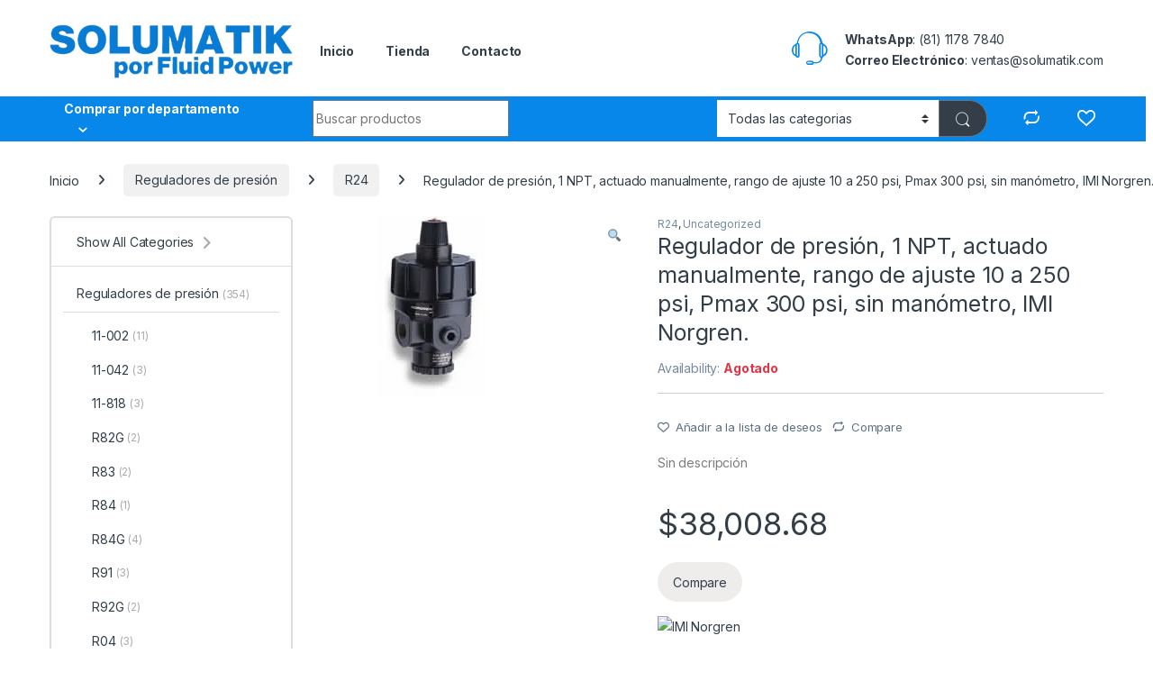

--- FILE ---
content_type: text/html; charset=UTF-8
request_url: https://solumatik.com/product/regulador-microtrol-1-npt-s-man-norgren-2/
body_size: 38559
content:
<!DOCTYPE html>
<html dir="ltr" lang="es-MX" prefix="og: https://ogp.me/ns#">
<head>
<meta charset="UTF-8">
<meta name="viewport" content="width=device-width, initial-scale=1">
<link rel="profile" href="http://gmpg.org/xfn/11">
<link rel="pingback" href="https://solumatik.com/xmlrpc.php">

				<script>document.documentElement.className = document.documentElement.className + ' yes-js js_active js'</script>
				<title>Regulador de presión, 1 NPT, actuado manualmente, rango de ajuste 10 a 250 psi, Pmax 300 psi, sin manómetro, IMI Norgren. - Solumatik, la tienda en línea de Fluid Power</title>

		<!-- All in One SEO 4.5.7.2 - aioseo.com -->
		<meta name="description" content="Sin descripción" />
		<meta name="robots" content="max-image-preview:large" />
		<link rel="canonical" href="https://solumatik.com/product/regulador-microtrol-1-npt-s-man-norgren-2/" />
		<meta name="generator" content="All in One SEO (AIOSEO) 4.5.7.2" />
		<meta property="og:locale" content="es_MX" />
		<meta property="og:site_name" content="Solumatik, la tienda en línea de Fluid Power - Neumatica Industrial, productos para manejo de aire comprimido." />
		<meta property="og:type" content="article" />
		<meta property="og:title" content="Regulador de presión, 1 NPT, actuado manualmente, rango de ajuste 10 a 250 psi, Pmax 300 psi, sin manómetro, IMI Norgren. - Solumatik, la tienda en línea de Fluid Power" />
		<meta property="og:description" content="Sin descripción" />
		<meta property="og:url" content="https://solumatik.com/product/regulador-microtrol-1-npt-s-man-norgren-2/" />
		<meta property="og:image" content="https://solumatik.com/wp-content/uploads/2024/02/LOGO-SOLUMATIK-POR-FLUID-POWER.png" />
		<meta property="og:image:secure_url" content="https://solumatik.com/wp-content/uploads/2024/02/LOGO-SOLUMATIK-POR-FLUID-POWER.png" />
		<meta property="article:published_time" content="2023-10-29T01:43:53+00:00" />
		<meta property="article:modified_time" content="2025-09-27T16:09:46+00:00" />
		<meta name="twitter:card" content="summary_large_image" />
		<meta name="twitter:title" content="Regulador de presión, 1 NPT, actuado manualmente, rango de ajuste 10 a 250 psi, Pmax 300 psi, sin manómetro, IMI Norgren. - Solumatik, la tienda en línea de Fluid Power" />
		<meta name="twitter:description" content="Sin descripción" />
		<meta name="twitter:image" content="https://solumatik.com/wp-content/uploads/2024/02/LOGO-SOLUMATIK-POR-FLUID-POWER.png" />
		<script type="application/ld+json" class="aioseo-schema">
			{"@context":"https:\/\/schema.org","@graph":[{"@type":"BreadcrumbList","@id":"https:\/\/solumatik.com\/product\/regulador-microtrol-1-npt-s-man-norgren-2\/#breadcrumblist","itemListElement":[{"@type":"ListItem","@id":"https:\/\/solumatik.com\/#listItem","position":1,"name":"Inicio","item":"https:\/\/solumatik.com\/","nextItem":"https:\/\/solumatik.com\/product\/regulador-microtrol-1-npt-s-man-norgren-2\/#listItem"},{"@type":"ListItem","@id":"https:\/\/solumatik.com\/product\/regulador-microtrol-1-npt-s-man-norgren-2\/#listItem","position":2,"name":"Regulador de presi\u00f3n, 1 NPT, actuado manualmente, rango de ajuste 10 a 250 psi, Pmax 300 psi, sin man\u00f3metro, IMI Norgren.","previousItem":"https:\/\/solumatik.com\/#listItem"}]},{"@type":"ItemPage","@id":"https:\/\/solumatik.com\/product\/regulador-microtrol-1-npt-s-man-norgren-2\/#itempage","url":"https:\/\/solumatik.com\/product\/regulador-microtrol-1-npt-s-man-norgren-2\/","name":"Regulador de presi\u00f3n, 1 NPT, actuado manualmente, rango de ajuste 10 a 250 psi, Pmax 300 psi, sin man\u00f3metro, IMI Norgren. - Solumatik, la tienda en l\u00ednea de Fluid Power","description":"Sin descripci\u00f3n","inLanguage":"es-MX","isPartOf":{"@id":"https:\/\/solumatik.com\/#website"},"breadcrumb":{"@id":"https:\/\/solumatik.com\/product\/regulador-microtrol-1-npt-s-man-norgren-2\/#breadcrumblist"},"image":{"@type":"ImageObject","url":"https:\/\/solumatik.com\/wp-content\/uploads\/2023\/10\/95701e7b-22ce-4c13-a1ef-52d00432f8b9-14.jpg","@id":"https:\/\/solumatik.com\/product\/regulador-microtrol-1-npt-s-man-norgren-2\/#mainImage","width":243,"height":200},"primaryImageOfPage":{"@id":"https:\/\/solumatik.com\/product\/regulador-microtrol-1-npt-s-man-norgren-2\/#mainImage"},"datePublished":"2023-10-28T19:43:53-06:00","dateModified":"2025-09-27T10:09:46-06:00"},{"@type":"Organization","@id":"https:\/\/solumatik.com\/#organization","name":"solumatik.com","url":"https:\/\/solumatik.com\/","logo":{"@type":"ImageObject","url":"https:\/\/solumatik.com\/wp-content\/uploads\/2024\/02\/LOGO-SOLUMATIK-POR-FLUID-POWER.png","@id":"https:\/\/solumatik.com\/product\/regulador-microtrol-1-npt-s-man-norgren-2\/#organizationLogo","width":176,"height":46},"image":{"@id":"https:\/\/solumatik.com\/#organizationLogo"}},{"@type":"WebSite","@id":"https:\/\/solumatik.com\/#website","url":"https:\/\/solumatik.com\/","name":"solumatik.com","description":"Neumatica Industrial, productos para manejo de aire comprimido.","inLanguage":"es-MX","publisher":{"@id":"https:\/\/solumatik.com\/#organization"}}]}
		</script>
		<!-- All in One SEO -->

<script>window._wca = window._wca || [];</script>
<link rel='dns-prefetch' href='//stats.wp.com' />
<link rel='dns-prefetch' href='//js.stripe.com' />
<link rel='dns-prefetch' href='//fonts.googleapis.com' />
<link rel="alternate" type="application/rss+xml" title="Solumatik, la tienda en línea de Fluid Power &raquo; Feed" href="https://solumatik.com/feed/" />
<link rel="alternate" type="application/rss+xml" title="Solumatik, la tienda en línea de Fluid Power &raquo; RSS de los comentarios" href="https://solumatik.com/comments/feed/" />
<link rel="alternate" type="application/rss+xml" title="Solumatik, la tienda en línea de Fluid Power &raquo; Regulador de presión, 1 NPT, actuado manualmente, rango de ajuste 10 a 250 psi, Pmax 300 psi, sin manómetro, IMI Norgren. RSS de los comentarios" href="https://solumatik.com/product/regulador-microtrol-1-npt-s-man-norgren-2/feed/" />
		<!-- This site uses the Google Analytics by MonsterInsights plugin v9.11.1 - Using Analytics tracking - https://www.monsterinsights.com/ -->
		<!-- Nota: MonsterInsights no está actualmente configurado en este sitio. El dueño del sitio necesita identificarse usando su cuenta de Google Analytics en el panel de ajustes de MonsterInsights. -->
					<!-- No tracking code set -->
				<!-- / Google Analytics by MonsterInsights -->
		<script type="text/javascript">
/* <![CDATA[ */
window._wpemojiSettings = {"baseUrl":"https:\/\/s.w.org\/images\/core\/emoji\/14.0.0\/72x72\/","ext":".png","svgUrl":"https:\/\/s.w.org\/images\/core\/emoji\/14.0.0\/svg\/","svgExt":".svg","source":{"concatemoji":"https:\/\/solumatik.com\/wp-includes\/js\/wp-emoji-release.min.js?ver=6.4.7"}};
/*! This file is auto-generated */
!function(i,n){var o,s,e;function c(e){try{var t={supportTests:e,timestamp:(new Date).valueOf()};sessionStorage.setItem(o,JSON.stringify(t))}catch(e){}}function p(e,t,n){e.clearRect(0,0,e.canvas.width,e.canvas.height),e.fillText(t,0,0);var t=new Uint32Array(e.getImageData(0,0,e.canvas.width,e.canvas.height).data),r=(e.clearRect(0,0,e.canvas.width,e.canvas.height),e.fillText(n,0,0),new Uint32Array(e.getImageData(0,0,e.canvas.width,e.canvas.height).data));return t.every(function(e,t){return e===r[t]})}function u(e,t,n){switch(t){case"flag":return n(e,"\ud83c\udff3\ufe0f\u200d\u26a7\ufe0f","\ud83c\udff3\ufe0f\u200b\u26a7\ufe0f")?!1:!n(e,"\ud83c\uddfa\ud83c\uddf3","\ud83c\uddfa\u200b\ud83c\uddf3")&&!n(e,"\ud83c\udff4\udb40\udc67\udb40\udc62\udb40\udc65\udb40\udc6e\udb40\udc67\udb40\udc7f","\ud83c\udff4\u200b\udb40\udc67\u200b\udb40\udc62\u200b\udb40\udc65\u200b\udb40\udc6e\u200b\udb40\udc67\u200b\udb40\udc7f");case"emoji":return!n(e,"\ud83e\udef1\ud83c\udffb\u200d\ud83e\udef2\ud83c\udfff","\ud83e\udef1\ud83c\udffb\u200b\ud83e\udef2\ud83c\udfff")}return!1}function f(e,t,n){var r="undefined"!=typeof WorkerGlobalScope&&self instanceof WorkerGlobalScope?new OffscreenCanvas(300,150):i.createElement("canvas"),a=r.getContext("2d",{willReadFrequently:!0}),o=(a.textBaseline="top",a.font="600 32px Arial",{});return e.forEach(function(e){o[e]=t(a,e,n)}),o}function t(e){var t=i.createElement("script");t.src=e,t.defer=!0,i.head.appendChild(t)}"undefined"!=typeof Promise&&(o="wpEmojiSettingsSupports",s=["flag","emoji"],n.supports={everything:!0,everythingExceptFlag:!0},e=new Promise(function(e){i.addEventListener("DOMContentLoaded",e,{once:!0})}),new Promise(function(t){var n=function(){try{var e=JSON.parse(sessionStorage.getItem(o));if("object"==typeof e&&"number"==typeof e.timestamp&&(new Date).valueOf()<e.timestamp+604800&&"object"==typeof e.supportTests)return e.supportTests}catch(e){}return null}();if(!n){if("undefined"!=typeof Worker&&"undefined"!=typeof OffscreenCanvas&&"undefined"!=typeof URL&&URL.createObjectURL&&"undefined"!=typeof Blob)try{var e="postMessage("+f.toString()+"("+[JSON.stringify(s),u.toString(),p.toString()].join(",")+"));",r=new Blob([e],{type:"text/javascript"}),a=new Worker(URL.createObjectURL(r),{name:"wpTestEmojiSupports"});return void(a.onmessage=function(e){c(n=e.data),a.terminate(),t(n)})}catch(e){}c(n=f(s,u,p))}t(n)}).then(function(e){for(var t in e)n.supports[t]=e[t],n.supports.everything=n.supports.everything&&n.supports[t],"flag"!==t&&(n.supports.everythingExceptFlag=n.supports.everythingExceptFlag&&n.supports[t]);n.supports.everythingExceptFlag=n.supports.everythingExceptFlag&&!n.supports.flag,n.DOMReady=!1,n.readyCallback=function(){n.DOMReady=!0}}).then(function(){return e}).then(function(){var e;n.supports.everything||(n.readyCallback(),(e=n.source||{}).concatemoji?t(e.concatemoji):e.wpemoji&&e.twemoji&&(t(e.twemoji),t(e.wpemoji)))}))}((window,document),window._wpemojiSettings);
/* ]]> */
</script>
<style id='wp-emoji-styles-inline-css' type='text/css'>

	img.wp-smiley, img.emoji {
		display: inline !important;
		border: none !important;
		box-shadow: none !important;
		height: 1em !important;
		width: 1em !important;
		margin: 0 0.07em !important;
		vertical-align: -0.1em !important;
		background: none !important;
		padding: 0 !important;
	}
</style>
<link rel='stylesheet' id='wp-block-library-css' href='https://solumatik.com/wp-includes/css/dist/block-library/style.min.css?ver=6.4.7' type='text/css' media='all' />
<style id='wp-block-library-inline-css' type='text/css'>
.has-text-align-justify{text-align:justify;}
</style>
<link rel='stylesheet' id='mediaelement-css' href='https://solumatik.com/wp-includes/js/mediaelement/mediaelementplayer-legacy.min.css?ver=4.2.17' type='text/css' media='all' />
<link rel='stylesheet' id='wp-mediaelement-css' href='https://solumatik.com/wp-includes/js/mediaelement/wp-mediaelement.min.css?ver=6.4.7' type='text/css' media='all' />
<style id='jetpack-sharing-buttons-style-inline-css' type='text/css'>
.jetpack-sharing-buttons__services-list{display:flex;flex-direction:row;flex-wrap:wrap;gap:0;list-style-type:none;margin:5px;padding:0}.jetpack-sharing-buttons__services-list.has-small-icon-size{font-size:12px}.jetpack-sharing-buttons__services-list.has-normal-icon-size{font-size:16px}.jetpack-sharing-buttons__services-list.has-large-icon-size{font-size:24px}.jetpack-sharing-buttons__services-list.has-huge-icon-size{font-size:36px}@media print{.jetpack-sharing-buttons__services-list{display:none!important}}ul.jetpack-sharing-buttons__services-list.has-background{padding:1.25em 2.375em}
</style>
<style id='joinchat-button-style-inline-css' type='text/css'>
.wp-block-joinchat-button{border:none!important;text-align:center}.wp-block-joinchat-button figure{display:table;margin:0 auto;padding:0}.wp-block-joinchat-button figcaption{font:normal normal 400 .6em/2em var(--wp--preset--font-family--system-font,sans-serif);margin:0;padding:0}.wp-block-joinchat-button .joinchat-button__qr{background-color:#fff;border:6px solid #25d366;border-radius:30px;box-sizing:content-box;display:block;height:200px;margin:auto;overflow:hidden;padding:10px;width:200px}.wp-block-joinchat-button .joinchat-button__qr canvas,.wp-block-joinchat-button .joinchat-button__qr img{display:block;margin:auto}.wp-block-joinchat-button .joinchat-button__link{align-items:center;background-color:#25d366;border:6px solid #25d366;border-radius:30px;display:inline-flex;flex-flow:row nowrap;justify-content:center;line-height:1.25em;margin:0 auto;text-decoration:none}.wp-block-joinchat-button .joinchat-button__link:before{background:transparent var(--joinchat-ico) no-repeat center;background-size:100%;content:"";display:block;height:1.5em;margin:-.75em .75em -.75em 0;width:1.5em}.wp-block-joinchat-button figure+.joinchat-button__link{margin-top:10px}@media (orientation:landscape)and (min-height:481px),(orientation:portrait)and (min-width:481px){.wp-block-joinchat-button.joinchat-button--qr-only figure+.joinchat-button__link{display:none}}@media (max-width:480px),(orientation:landscape)and (max-height:480px){.wp-block-joinchat-button figure{display:none}}

</style>
<style id='classic-theme-styles-inline-css' type='text/css'>
/*! This file is auto-generated */
.wp-block-button__link{color:#fff;background-color:#32373c;border-radius:9999px;box-shadow:none;text-decoration:none;padding:calc(.667em + 2px) calc(1.333em + 2px);font-size:1.125em}.wp-block-file__button{background:#32373c;color:#fff;text-decoration:none}
</style>
<style id='global-styles-inline-css' type='text/css'>
body{--wp--preset--color--black: #000000;--wp--preset--color--cyan-bluish-gray: #abb8c3;--wp--preset--color--white: #ffffff;--wp--preset--color--pale-pink: #f78da7;--wp--preset--color--vivid-red: #cf2e2e;--wp--preset--color--luminous-vivid-orange: #ff6900;--wp--preset--color--luminous-vivid-amber: #fcb900;--wp--preset--color--light-green-cyan: #7bdcb5;--wp--preset--color--vivid-green-cyan: #00d084;--wp--preset--color--pale-cyan-blue: #8ed1fc;--wp--preset--color--vivid-cyan-blue: #0693e3;--wp--preset--color--vivid-purple: #9b51e0;--wp--preset--gradient--vivid-cyan-blue-to-vivid-purple: linear-gradient(135deg,rgba(6,147,227,1) 0%,rgb(155,81,224) 100%);--wp--preset--gradient--light-green-cyan-to-vivid-green-cyan: linear-gradient(135deg,rgb(122,220,180) 0%,rgb(0,208,130) 100%);--wp--preset--gradient--luminous-vivid-amber-to-luminous-vivid-orange: linear-gradient(135deg,rgba(252,185,0,1) 0%,rgba(255,105,0,1) 100%);--wp--preset--gradient--luminous-vivid-orange-to-vivid-red: linear-gradient(135deg,rgba(255,105,0,1) 0%,rgb(207,46,46) 100%);--wp--preset--gradient--very-light-gray-to-cyan-bluish-gray: linear-gradient(135deg,rgb(238,238,238) 0%,rgb(169,184,195) 100%);--wp--preset--gradient--cool-to-warm-spectrum: linear-gradient(135deg,rgb(74,234,220) 0%,rgb(151,120,209) 20%,rgb(207,42,186) 40%,rgb(238,44,130) 60%,rgb(251,105,98) 80%,rgb(254,248,76) 100%);--wp--preset--gradient--blush-light-purple: linear-gradient(135deg,rgb(255,206,236) 0%,rgb(152,150,240) 100%);--wp--preset--gradient--blush-bordeaux: linear-gradient(135deg,rgb(254,205,165) 0%,rgb(254,45,45) 50%,rgb(107,0,62) 100%);--wp--preset--gradient--luminous-dusk: linear-gradient(135deg,rgb(255,203,112) 0%,rgb(199,81,192) 50%,rgb(65,88,208) 100%);--wp--preset--gradient--pale-ocean: linear-gradient(135deg,rgb(255,245,203) 0%,rgb(182,227,212) 50%,rgb(51,167,181) 100%);--wp--preset--gradient--electric-grass: linear-gradient(135deg,rgb(202,248,128) 0%,rgb(113,206,126) 100%);--wp--preset--gradient--midnight: linear-gradient(135deg,rgb(2,3,129) 0%,rgb(40,116,252) 100%);--wp--preset--font-size--small: 13px;--wp--preset--font-size--medium: 20px;--wp--preset--font-size--large: 36px;--wp--preset--font-size--x-large: 42px;--wp--preset--spacing--20: 0.44rem;--wp--preset--spacing--30: 0.67rem;--wp--preset--spacing--40: 1rem;--wp--preset--spacing--50: 1.5rem;--wp--preset--spacing--60: 2.25rem;--wp--preset--spacing--70: 3.38rem;--wp--preset--spacing--80: 5.06rem;--wp--preset--shadow--natural: 6px 6px 9px rgba(0, 0, 0, 0.2);--wp--preset--shadow--deep: 12px 12px 50px rgba(0, 0, 0, 0.4);--wp--preset--shadow--sharp: 6px 6px 0px rgba(0, 0, 0, 0.2);--wp--preset--shadow--outlined: 6px 6px 0px -3px rgba(255, 255, 255, 1), 6px 6px rgba(0, 0, 0, 1);--wp--preset--shadow--crisp: 6px 6px 0px rgba(0, 0, 0, 1);}:where(.is-layout-flex){gap: 0.5em;}:where(.is-layout-grid){gap: 0.5em;}body .is-layout-flow > .alignleft{float: left;margin-inline-start: 0;margin-inline-end: 2em;}body .is-layout-flow > .alignright{float: right;margin-inline-start: 2em;margin-inline-end: 0;}body .is-layout-flow > .aligncenter{margin-left: auto !important;margin-right: auto !important;}body .is-layout-constrained > .alignleft{float: left;margin-inline-start: 0;margin-inline-end: 2em;}body .is-layout-constrained > .alignright{float: right;margin-inline-start: 2em;margin-inline-end: 0;}body .is-layout-constrained > .aligncenter{margin-left: auto !important;margin-right: auto !important;}body .is-layout-constrained > :where(:not(.alignleft):not(.alignright):not(.alignfull)){max-width: var(--wp--style--global--content-size);margin-left: auto !important;margin-right: auto !important;}body .is-layout-constrained > .alignwide{max-width: var(--wp--style--global--wide-size);}body .is-layout-flex{display: flex;}body .is-layout-flex{flex-wrap: wrap;align-items: center;}body .is-layout-flex > *{margin: 0;}body .is-layout-grid{display: grid;}body .is-layout-grid > *{margin: 0;}:where(.wp-block-columns.is-layout-flex){gap: 2em;}:where(.wp-block-columns.is-layout-grid){gap: 2em;}:where(.wp-block-post-template.is-layout-flex){gap: 1.25em;}:where(.wp-block-post-template.is-layout-grid){gap: 1.25em;}.has-black-color{color: var(--wp--preset--color--black) !important;}.has-cyan-bluish-gray-color{color: var(--wp--preset--color--cyan-bluish-gray) !important;}.has-white-color{color: var(--wp--preset--color--white) !important;}.has-pale-pink-color{color: var(--wp--preset--color--pale-pink) !important;}.has-vivid-red-color{color: var(--wp--preset--color--vivid-red) !important;}.has-luminous-vivid-orange-color{color: var(--wp--preset--color--luminous-vivid-orange) !important;}.has-luminous-vivid-amber-color{color: var(--wp--preset--color--luminous-vivid-amber) !important;}.has-light-green-cyan-color{color: var(--wp--preset--color--light-green-cyan) !important;}.has-vivid-green-cyan-color{color: var(--wp--preset--color--vivid-green-cyan) !important;}.has-pale-cyan-blue-color{color: var(--wp--preset--color--pale-cyan-blue) !important;}.has-vivid-cyan-blue-color{color: var(--wp--preset--color--vivid-cyan-blue) !important;}.has-vivid-purple-color{color: var(--wp--preset--color--vivid-purple) !important;}.has-black-background-color{background-color: var(--wp--preset--color--black) !important;}.has-cyan-bluish-gray-background-color{background-color: var(--wp--preset--color--cyan-bluish-gray) !important;}.has-white-background-color{background-color: var(--wp--preset--color--white) !important;}.has-pale-pink-background-color{background-color: var(--wp--preset--color--pale-pink) !important;}.has-vivid-red-background-color{background-color: var(--wp--preset--color--vivid-red) !important;}.has-luminous-vivid-orange-background-color{background-color: var(--wp--preset--color--luminous-vivid-orange) !important;}.has-luminous-vivid-amber-background-color{background-color: var(--wp--preset--color--luminous-vivid-amber) !important;}.has-light-green-cyan-background-color{background-color: var(--wp--preset--color--light-green-cyan) !important;}.has-vivid-green-cyan-background-color{background-color: var(--wp--preset--color--vivid-green-cyan) !important;}.has-pale-cyan-blue-background-color{background-color: var(--wp--preset--color--pale-cyan-blue) !important;}.has-vivid-cyan-blue-background-color{background-color: var(--wp--preset--color--vivid-cyan-blue) !important;}.has-vivid-purple-background-color{background-color: var(--wp--preset--color--vivid-purple) !important;}.has-black-border-color{border-color: var(--wp--preset--color--black) !important;}.has-cyan-bluish-gray-border-color{border-color: var(--wp--preset--color--cyan-bluish-gray) !important;}.has-white-border-color{border-color: var(--wp--preset--color--white) !important;}.has-pale-pink-border-color{border-color: var(--wp--preset--color--pale-pink) !important;}.has-vivid-red-border-color{border-color: var(--wp--preset--color--vivid-red) !important;}.has-luminous-vivid-orange-border-color{border-color: var(--wp--preset--color--luminous-vivid-orange) !important;}.has-luminous-vivid-amber-border-color{border-color: var(--wp--preset--color--luminous-vivid-amber) !important;}.has-light-green-cyan-border-color{border-color: var(--wp--preset--color--light-green-cyan) !important;}.has-vivid-green-cyan-border-color{border-color: var(--wp--preset--color--vivid-green-cyan) !important;}.has-pale-cyan-blue-border-color{border-color: var(--wp--preset--color--pale-cyan-blue) !important;}.has-vivid-cyan-blue-border-color{border-color: var(--wp--preset--color--vivid-cyan-blue) !important;}.has-vivid-purple-border-color{border-color: var(--wp--preset--color--vivid-purple) !important;}.has-vivid-cyan-blue-to-vivid-purple-gradient-background{background: var(--wp--preset--gradient--vivid-cyan-blue-to-vivid-purple) !important;}.has-light-green-cyan-to-vivid-green-cyan-gradient-background{background: var(--wp--preset--gradient--light-green-cyan-to-vivid-green-cyan) !important;}.has-luminous-vivid-amber-to-luminous-vivid-orange-gradient-background{background: var(--wp--preset--gradient--luminous-vivid-amber-to-luminous-vivid-orange) !important;}.has-luminous-vivid-orange-to-vivid-red-gradient-background{background: var(--wp--preset--gradient--luminous-vivid-orange-to-vivid-red) !important;}.has-very-light-gray-to-cyan-bluish-gray-gradient-background{background: var(--wp--preset--gradient--very-light-gray-to-cyan-bluish-gray) !important;}.has-cool-to-warm-spectrum-gradient-background{background: var(--wp--preset--gradient--cool-to-warm-spectrum) !important;}.has-blush-light-purple-gradient-background{background: var(--wp--preset--gradient--blush-light-purple) !important;}.has-blush-bordeaux-gradient-background{background: var(--wp--preset--gradient--blush-bordeaux) !important;}.has-luminous-dusk-gradient-background{background: var(--wp--preset--gradient--luminous-dusk) !important;}.has-pale-ocean-gradient-background{background: var(--wp--preset--gradient--pale-ocean) !important;}.has-electric-grass-gradient-background{background: var(--wp--preset--gradient--electric-grass) !important;}.has-midnight-gradient-background{background: var(--wp--preset--gradient--midnight) !important;}.has-small-font-size{font-size: var(--wp--preset--font-size--small) !important;}.has-medium-font-size{font-size: var(--wp--preset--font-size--medium) !important;}.has-large-font-size{font-size: var(--wp--preset--font-size--large) !important;}.has-x-large-font-size{font-size: var(--wp--preset--font-size--x-large) !important;}
.wp-block-navigation a:where(:not(.wp-element-button)){color: inherit;}
:where(.wp-block-post-template.is-layout-flex){gap: 1.25em;}:where(.wp-block-post-template.is-layout-grid){gap: 1.25em;}
:where(.wp-block-columns.is-layout-flex){gap: 2em;}:where(.wp-block-columns.is-layout-grid){gap: 2em;}
.wp-block-pullquote{font-size: 1.5em;line-height: 1.6;}
</style>
<link rel='stylesheet' id='redux-extendify-styles-css' href='https://solumatik.com/wp-content/plugins/redux-framework/redux-core/assets/css/extendify-utilities.css?ver=4.4.13' type='text/css' media='all' />
<link rel='stylesheet' id='mas-wc-brands-style-css' href='https://solumatik.com/wp-content/plugins/mas-woocommerce-brands/assets/css/style.css?ver=1.0.6' type='text/css' media='all' />
<link rel='stylesheet' id='photoswipe-css' href='https://solumatik.com/wp-content/plugins/woocommerce/assets/css/photoswipe/photoswipe.min.css?ver=8.6.3' type='text/css' media='all' />
<link rel='stylesheet' id='photoswipe-default-skin-css' href='https://solumatik.com/wp-content/plugins/woocommerce/assets/css/photoswipe/default-skin/default-skin.min.css?ver=8.6.3' type='text/css' media='all' />
<style id='woocommerce-inline-inline-css' type='text/css'>
.woocommerce form .form-row .required { visibility: visible; }
</style>
<link rel='stylesheet' id='jquery-colorbox-css' href='https://solumatik.com/wp-content/plugins/yith-woocommerce-compare/assets/css/colorbox.css?ver=1.4.21' type='text/css' media='all' />
<link rel='stylesheet' id='dgwt-wcas-style-css' href='https://solumatik.com/wp-content/plugins/ajax-search-for-woocommerce/assets/css/style.min.css?ver=1.27.0' type='text/css' media='all' />
<link rel='stylesheet' id='electro-fonts-css' href='https://fonts.googleapis.com/css2?family=Inter:wght@300;400;600;700&#038;display=swap' type='text/css' media='all' />
<link rel='stylesheet' id='font-electro-css' href='https://solumatik.com/wp-content/themes/electro/assets/css/font-electro.css?ver=3.3.16' type='text/css' media='all' />
<link rel='stylesheet' id='fontawesome-css' href='https://solumatik.com/wp-content/themes/electro/assets/vendor/fontawesome/css/all.min.css?ver=3.3.16' type='text/css' media='all' />
<link rel='stylesheet' id='animate-css-css' href='https://solumatik.com/wp-content/themes/electro/assets/vendor/animate.css/animate.min.css?ver=3.3.16' type='text/css' media='all' />
<link rel='stylesheet' id='electro-style-css' href='https://solumatik.com/wp-content/themes/electro/style.min.css?ver=3.3.16' type='text/css' media='all' />
<link rel='stylesheet' id='electro-color-css' href='https://solumatik.com/wp-content/themes/electro/assets/css/colors/blue.min.css?ver=3.3.16' type='text/css' media='all' />
<link rel='stylesheet' id='electro-elementor-style-css' href='https://solumatik.com/wp-content/themes/electro/elementor.css?ver=3.3.16' type='text/css' media='all' />
<link rel='stylesheet' id='cpsw-stripe-elements-css' href='https://solumatik.com/wp-content/plugins/checkout-plugins-stripe-woo/assets/css/stripe-elements.css?ver=1.7.0' type='text/css' media='all' />
<link rel='stylesheet' id='pwb-styles-frontend-css' href='https://solumatik.com/wp-content/plugins/perfect-woocommerce-brands/build/frontend/css/style.css?ver=3.3.3' type='text/css' media='all' />
<link rel='stylesheet' id='joinchat-css' href='https://solumatik.com/wp-content/plugins/creame-whatsapp-me/public/css/joinchat.min.css?ver=5.0.17' type='text/css' media='all' />
<script type="text/javascript" src="https://solumatik.com/wp-includes/js/jquery/jquery.min.js?ver=3.7.1" id="jquery-core-js"></script>
<script type="text/javascript" src="https://solumatik.com/wp-includes/js/jquery/jquery-migrate.min.js?ver=3.4.1" id="jquery-migrate-js"></script>
<script type="text/javascript" src="https://solumatik.com/wp-content/plugins/woocommerce/assets/js/jquery-blockui/jquery.blockUI.min.js?ver=2.7.0-wc.8.6.3" id="jquery-blockui-js" data-wp-strategy="defer"></script>
<script type="text/javascript" id="wc-add-to-cart-js-extra">
/* <![CDATA[ */
var wc_add_to_cart_params = {"ajax_url":"\/wp-admin\/admin-ajax.php","wc_ajax_url":"\/?wc-ajax=%%endpoint%%","i18n_view_cart":"Ver carrito","cart_url":"https:\/\/solumatik.com\/cart-3\/","is_cart":"","cart_redirect_after_add":"no"};
/* ]]> */
</script>
<script type="text/javascript" src="https://solumatik.com/wp-content/plugins/woocommerce/assets/js/frontend/add-to-cart.min.js?ver=8.6.3" id="wc-add-to-cart-js" data-wp-strategy="defer"></script>
<script type="text/javascript" src="https://solumatik.com/wp-content/plugins/woocommerce/assets/js/zoom/jquery.zoom.min.js?ver=1.7.21-wc.8.6.3" id="zoom-js" defer="defer" data-wp-strategy="defer"></script>
<script type="text/javascript" src="https://solumatik.com/wp-content/plugins/woocommerce/assets/js/photoswipe/photoswipe.min.js?ver=4.1.1-wc.8.6.3" id="photoswipe-js" defer="defer" data-wp-strategy="defer"></script>
<script type="text/javascript" src="https://solumatik.com/wp-content/plugins/woocommerce/assets/js/photoswipe/photoswipe-ui-default.min.js?ver=4.1.1-wc.8.6.3" id="photoswipe-ui-default-js" defer="defer" data-wp-strategy="defer"></script>
<script type="text/javascript" id="wc-single-product-js-extra">
/* <![CDATA[ */
var wc_single_product_params = {"i18n_required_rating_text":"Por favor elige una puntuaci\u00f3n","review_rating_required":"yes","flexslider":{"rtl":false,"animation":"slide","smoothHeight":true,"directionNav":false,"controlNav":true,"slideshow":false,"animationSpeed":500,"animationLoop":false,"allowOneSlide":false},"zoom_enabled":"1","zoom_options":[],"photoswipe_enabled":"1","photoswipe_options":{"shareEl":false,"closeOnScroll":false,"history":false,"hideAnimationDuration":0,"showAnimationDuration":0},"flexslider_enabled":"1"};
/* ]]> */
</script>
<script type="text/javascript" src="https://solumatik.com/wp-content/plugins/woocommerce/assets/js/frontend/single-product.min.js?ver=8.6.3" id="wc-single-product-js" defer="defer" data-wp-strategy="defer"></script>
<script type="text/javascript" src="https://solumatik.com/wp-content/plugins/woocommerce/assets/js/js-cookie/js.cookie.min.js?ver=2.1.4-wc.8.6.3" id="js-cookie-js" defer="defer" data-wp-strategy="defer"></script>
<script type="text/javascript" id="woocommerce-js-extra">
/* <![CDATA[ */
var woocommerce_params = {"ajax_url":"\/wp-admin\/admin-ajax.php","wc_ajax_url":"\/?wc-ajax=%%endpoint%%"};
/* ]]> */
</script>
<script type="text/javascript" src="https://solumatik.com/wp-content/plugins/woocommerce/assets/js/frontend/woocommerce.min.js?ver=8.6.3" id="woocommerce-js" defer="defer" data-wp-strategy="defer"></script>
<script type="text/javascript" src="https://solumatik.com/wp-content/plugins/js_composer/assets/js/vendors/woocommerce-add-to-cart.js?ver=7.4" id="vc_woocommerce-add-to-cart-js-js"></script>
<script type="text/javascript" src="https://stats.wp.com/s-202603.js" id="woocommerce-analytics-js" defer="defer" data-wp-strategy="defer"></script>
<script type="text/javascript" id="wc-cart-fragments-js-extra">
/* <![CDATA[ */
var wc_cart_fragments_params = {"ajax_url":"\/wp-admin\/admin-ajax.php","wc_ajax_url":"\/?wc-ajax=%%endpoint%%","cart_hash_key":"wc_cart_hash_895ec3e69e79f18feeb4780ea46d99b0","fragment_name":"wc_fragments_895ec3e69e79f18feeb4780ea46d99b0","request_timeout":"5000"};
/* ]]> */
</script>
<script type="text/javascript" src="https://solumatik.com/wp-content/plugins/woocommerce/assets/js/frontend/cart-fragments.min.js?ver=8.6.3" id="wc-cart-fragments-js" defer="defer" data-wp-strategy="defer"></script>
<script></script><link rel="https://api.w.org/" href="https://solumatik.com/wp-json/" /><link rel="alternate" type="application/json" href="https://solumatik.com/wp-json/wp/v2/product/4495" /><link rel="EditURI" type="application/rsd+xml" title="RSD" href="https://solumatik.com/xmlrpc.php?rsd" />
<meta name="generator" content="WordPress 6.4.7" />
<meta name="generator" content="WooCommerce 8.6.3" />
<link rel='shortlink' href='https://solumatik.com/?p=4495' />
<link rel="alternate" type="application/json+oembed" href="https://solumatik.com/wp-json/oembed/1.0/embed?url=https%3A%2F%2Fsolumatik.com%2Fproduct%2Fregulador-microtrol-1-npt-s-man-norgren-2%2F" />
<link rel="alternate" type="text/xml+oembed" href="https://solumatik.com/wp-json/oembed/1.0/embed?url=https%3A%2F%2Fsolumatik.com%2Fproduct%2Fregulador-microtrol-1-npt-s-man-norgren-2%2F&#038;format=xml" />
<meta name="generator" content="Redux 4.4.13" />	<style>img#wpstats{display:none}</style>
		<meta name="pinterest-rich-pin" content="false" />		<script>
			document.documentElement.className = document.documentElement.className.replace('no-js', 'js');
		</script>
				<style>
			.no-js img.lazyload {
				display: none;
			}

			figure.wp-block-image img.lazyloading {
				min-width: 150px;
			}

			.lazyload,
			.lazyloading {
				--smush-placeholder-width: 100px;
				--smush-placeholder-aspect-ratio: 1/1;
				width: var(--smush-placeholder-width) !important;
				aspect-ratio: var(--smush-placeholder-aspect-ratio) !important;
			}

						.lazyload, .lazyloading {
				opacity: 0;
			}

			.lazyloaded {
				opacity: 1;
				transition: opacity 400ms;
				transition-delay: 0ms;
			}

					</style>
				<style>
			.dgwt-wcas-ico-magnifier,.dgwt-wcas-ico-magnifier-handler{max-width:20px}.dgwt-wcas-search-wrapp{max-width:600px}.dgwt-wcas-search-wrapp .dgwt-wcas-sf-wrapp .dgwt-wcas-search-submit::before{}.dgwt-wcas-search-wrapp .dgwt-wcas-sf-wrapp .dgwt-wcas-search-submit:hover::before,.dgwt-wcas-search-wrapp .dgwt-wcas-sf-wrapp .dgwt-wcas-search-submit:focus::before{}.dgwt-wcas-search-wrapp .dgwt-wcas-sf-wrapp .dgwt-wcas-search-submit,.dgwt-wcas-om-bar .dgwt-wcas-om-return{color:#18f2a5}.dgwt-wcas-search-wrapp .dgwt-wcas-ico-magnifier,.dgwt-wcas-search-wrapp .dgwt-wcas-sf-wrapp .dgwt-wcas-search-submit svg path,.dgwt-wcas-om-bar .dgwt-wcas-om-return svg path{fill:#18f2a5}		</style>
			<noscript><style>.woocommerce-product-gallery{ opacity: 1 !important; }</style></noscript>
	<meta name="generator" content="Elementor 3.19.3; features: e_optimized_assets_loading, e_optimized_css_loading, e_font_icon_svg, additional_custom_breakpoints, block_editor_assets_optimize, e_image_loading_optimization; settings: css_print_method-external, google_font-enabled, font_display-swap">
<meta name="generator" content="Powered by WPBakery Page Builder - drag and drop page builder for WordPress."/>
<script id='nitro-telemetry-meta' nitro-exclude>window.NPTelemetryMetadata={missReason: (!window.NITROPACK_STATE ? 'cache not found' : 'hit'),pageType: 'product',isEligibleForOptimization: true,}</script><script id='nitro-generic' nitro-exclude>(()=>{window.NitroPack=window.NitroPack||{coreVersion:"na",isCounted:!1};let e=document.createElement("script");if(e.src="https://nitroscripts.com/iYRmCxZQAMOIGssagOERnemMWIsCAuDs",e.async=!0,e.id="nitro-script",document.head.appendChild(e),!window.NitroPack.isCounted){window.NitroPack.isCounted=!0;let t=()=>{navigator.sendBeacon("https://to.getnitropack.com/p",JSON.stringify({siteId:"iYRmCxZQAMOIGssagOERnemMWIsCAuDs",url:window.location.href,isOptimized:!!window.IS_NITROPACK,coreVersion:"na",missReason:window.NPTelemetryMetadata?.missReason||"",pageType:window.NPTelemetryMetadata?.pageType||"",isEligibleForOptimization:!!window.NPTelemetryMetadata?.isEligibleForOptimization}))};(()=>{let e=()=>new Promise(e=>{"complete"===document.readyState?e():window.addEventListener("load",e)}),i=()=>new Promise(e=>{document.prerendering?document.addEventListener("prerenderingchange",e,{once:!0}):e()}),a=async()=>{await i(),await e(),t()};a()})(),window.addEventListener("pageshow",e=>{if(e.persisted){let i=document.prerendering||self.performance?.getEntriesByType?.("navigation")[0]?.activationStart>0;"visible"!==document.visibilityState||i||t()}})}})();</script><meta name="generator" content="Powered by Slider Revolution 6.6.20 - responsive, Mobile-Friendly Slider Plugin for WordPress with comfortable drag and drop interface." />
<style id="uagb-style-frontend-4495">.uag-blocks-common-selector{z-index:var(--z-index-desktop) !important}@media (max-width: 976px){.uag-blocks-common-selector{z-index:var(--z-index-tablet) !important}}@media (max-width: 767px){.uag-blocks-common-selector{z-index:var(--z-index-mobile) !important}}
</style><link rel="icon" href="https://solumatik.com/wp-content/uploads/2024/02/cropped-ICONO-SOLUMATIC-rojo-fondo-azul-1-32x32.png" sizes="32x32" />
<link rel="icon" href="https://solumatik.com/wp-content/uploads/2024/02/cropped-ICONO-SOLUMATIC-rojo-fondo-azul-1-192x192.png" sizes="192x192" />
<link rel="apple-touch-icon" href="https://solumatik.com/wp-content/uploads/2024/02/cropped-ICONO-SOLUMATIC-rojo-fondo-azul-1-180x180.png" />
<meta name="msapplication-TileImage" content="https://solumatik.com/wp-content/uploads/2024/02/cropped-ICONO-SOLUMATIC-rojo-fondo-azul-1-270x270.png" />
<script>function setREVStartSize(e){
			//window.requestAnimationFrame(function() {
				window.RSIW = window.RSIW===undefined ? window.innerWidth : window.RSIW;
				window.RSIH = window.RSIH===undefined ? window.innerHeight : window.RSIH;
				try {
					var pw = document.getElementById(e.c).parentNode.offsetWidth,
						newh;
					pw = pw===0 || isNaN(pw) || (e.l=="fullwidth" || e.layout=="fullwidth") ? window.RSIW : pw;
					e.tabw = e.tabw===undefined ? 0 : parseInt(e.tabw);
					e.thumbw = e.thumbw===undefined ? 0 : parseInt(e.thumbw);
					e.tabh = e.tabh===undefined ? 0 : parseInt(e.tabh);
					e.thumbh = e.thumbh===undefined ? 0 : parseInt(e.thumbh);
					e.tabhide = e.tabhide===undefined ? 0 : parseInt(e.tabhide);
					e.thumbhide = e.thumbhide===undefined ? 0 : parseInt(e.thumbhide);
					e.mh = e.mh===undefined || e.mh=="" || e.mh==="auto" ? 0 : parseInt(e.mh,0);
					if(e.layout==="fullscreen" || e.l==="fullscreen")
						newh = Math.max(e.mh,window.RSIH);
					else{
						e.gw = Array.isArray(e.gw) ? e.gw : [e.gw];
						for (var i in e.rl) if (e.gw[i]===undefined || e.gw[i]===0) e.gw[i] = e.gw[i-1];
						e.gh = e.el===undefined || e.el==="" || (Array.isArray(e.el) && e.el.length==0)? e.gh : e.el;
						e.gh = Array.isArray(e.gh) ? e.gh : [e.gh];
						for (var i in e.rl) if (e.gh[i]===undefined || e.gh[i]===0) e.gh[i] = e.gh[i-1];
											
						var nl = new Array(e.rl.length),
							ix = 0,
							sl;
						e.tabw = e.tabhide>=pw ? 0 : e.tabw;
						e.thumbw = e.thumbhide>=pw ? 0 : e.thumbw;
						e.tabh = e.tabhide>=pw ? 0 : e.tabh;
						e.thumbh = e.thumbhide>=pw ? 0 : e.thumbh;
						for (var i in e.rl) nl[i] = e.rl[i]<window.RSIW ? 0 : e.rl[i];
						sl = nl[0];
						for (var i in nl) if (sl>nl[i] && nl[i]>0) { sl = nl[i]; ix=i;}
						var m = pw>(e.gw[ix]+e.tabw+e.thumbw) ? 1 : (pw-(e.tabw+e.thumbw)) / (e.gw[ix]);
						newh =  (e.gh[ix] * m) + (e.tabh + e.thumbh);
					}
					var el = document.getElementById(e.c);
					if (el!==null && el) el.style.height = newh+"px";
					el = document.getElementById(e.c+"_wrapper");
					if (el!==null && el) {
						el.style.height = newh+"px";
						el.style.display = "block";
					}
				} catch(e){
					console.log("Failure at Presize of Slider:" + e)
				}
			//});
		  };</script>
		<style type="text/css" id="wp-custom-css">
			@media (max-width: 400px) {
    .mobile-landing-iframe .da-block,
    .mobile-landing-iframe .product-categories-list .categories,
    .mobile-landing-iframe .mobile-handheld-department ul.nav,
    .mobile-landing-iframe .show-nav .nav,
    .mobile-landing-iframe .products-list.v2 ul.products,
    .mobile-landing-iframe .home-mobile-v2-features-block .features-list{
            overflow: hidden;
    }
    
    .mobile-landing-iframe:not(.admin-bar) .mobile-header-v2,
    .mobile-landing-iframe:not(.admin-bar) .mobile-header-v1{
        padding-top: 40px;
    }
    
.mobile-landing-iframe .site-footer {
      padding-bottom: 0;
}
}


		</style>
		<noscript><style> .wpb_animate_when_almost_visible { opacity: 1; }</style></noscript></head>

<body class="product-template-default single single-product postid-4495 wp-custom-logo theme-electro woocommerce woocommerce-page woocommerce-no-js group-blog left-sidebar normal wpb-js-composer js-comp-ver-7.4 vc_responsive elementor-default elementor-kit-4565">
    <div class="off-canvas-wrapper w-100 position-relative">
<div id="page" class="hfeed site">
    		<a class="skip-link screen-reader-text visually-hidden" href="#site-navigation">Skip to navigation</a>
		<a class="skip-link screen-reader-text visually-hidden" href="#content">Skip to content</a>
		
    
    <header id="masthead" class="header-v2 stick-this site-header">
        <div class="container hidden-lg-down d-none d-xl-block">
            <div class="masthead row align-items-center">
				<div class="header-logo-area d-flex justify-content-between align-items-center">
					<div class="header-site-branding">
				<a href="https://solumatik.com/" class="header-logo-link">
					<img data-src="https://solumatik.com/wp-content/uploads/2024/03/solumatik-por-fluid-power-azul-con-fondo-blanco-05-marzo-2024-30-porciento.png" alt="Solumatik, la tienda en línea de Fluid Power" class="img-header-logo lazyload" width="410" height="91" src="[data-uri]" style="--smush-placeholder-width: 410px; --smush-placeholder-aspect-ratio: 410/91;" />
				</a>
			</div>
					<div class="off-canvas-navigation-wrapper off-canvas-hide-in-desktop d-xl-none">
			<div class="off-canvas-navbar-toggle-buttons clearfix">
				<button class="navbar-toggler navbar-toggle-hamburger " type="button">
					<i class="ec ec-menu"></i>
				</button>
				<button class="navbar-toggler navbar-toggle-close " type="button">
					<i class="ec ec-close-remove"></i>
				</button>
			</div>

			<div class="off-canvas-navigation
							 light" id="default-oc-header">
				<ul id="menu-departments-menu" class="nav nav-inline yamm"><li id="menu-item-5563" class="menu-item menu-item-type-taxonomy menu-item-object-product_cat menu-item-has-children menu-item-5563 dropdown"><a title="Filtros" href="https://solumatik.com/product-category/filtros/" data-bs-toggle="dropdown" class="dropdown-toggle" aria-haspopup="true">Filtros</a>
<ul role="menu" class=" dropdown-menu">
	<li id="menu-item-5565" class="menu-item menu-item-type-taxonomy menu-item-object-product_cat menu-item-has-children menu-item-5565 dropdown-submenu"><a title="Generales" href="https://solumatik.com/product-category/filtros/generales/">Generales</a>
	<ul role="menu" class=" dropdown-menu">
		<li id="menu-item-5566" class="menu-item menu-item-type-taxonomy menu-item-object-product_cat menu-item-5566"><a title="F07" href="https://solumatik.com/product-category/filtros/generales/f07/">F07</a></li>
		<li id="menu-item-5569" class="menu-item menu-item-type-taxonomy menu-item-object-product_cat menu-item-5569"><a title="F72G" href="https://solumatik.com/product-category/filtros/generales/f72g/">F72G</a></li>
		<li id="menu-item-5570" class="menu-item menu-item-type-taxonomy menu-item-object-product_cat menu-item-5570"><a title="F73G" href="https://solumatik.com/product-category/filtros/generales/f73g/">F73G</a></li>
		<li id="menu-item-5571" class="menu-item menu-item-type-taxonomy menu-item-object-product_cat menu-item-5571"><a title="F74G" href="https://solumatik.com/product-category/filtros/generales/f74g/">F74G</a></li>
		<li id="menu-item-5567" class="menu-item menu-item-type-taxonomy menu-item-object-product_cat menu-item-5567"><a title="F64G" href="https://solumatik.com/product-category/filtros/generales/f64g/">F64G</a></li>
		<li id="menu-item-5568" class="menu-item menu-item-type-taxonomy menu-item-object-product_cat menu-item-5568"><a title="F68G" href="https://solumatik.com/product-category/filtros/generales/f68g/">F68G</a></li>
		<li id="menu-item-5572" class="menu-item menu-item-type-taxonomy menu-item-object-product_cat menu-item-5572"><a title="F82G" href="https://solumatik.com/product-category/filtros/generales/f82g/">F82G</a></li>
		<li id="menu-item-5573" class="menu-item menu-item-type-taxonomy menu-item-object-product_cat menu-item-5573"><a title="F84G" href="https://solumatik.com/product-category/filtros/generales/f84g/">F84G</a></li>
	</ul>
</li>
	<li id="menu-item-5574" class="menu-item menu-item-type-taxonomy menu-item-object-product_cat menu-item-5574"><a title="Coalescentes" href="https://solumatik.com/product-category/filtros/coalescentes/">Coalescentes</a></li>
	<li id="menu-item-5575" class="menu-item menu-item-type-taxonomy menu-item-object-product_cat menu-item-5575"><a title="Carbón Activado" href="https://solumatik.com/product-category/filtros/carbon-activado/">Carbón Activado</a></li>
	<li id="menu-item-5564" class="menu-item menu-item-type-taxonomy menu-item-object-product_cat menu-item-5564"><a title="Filtros con Regulador" href="https://solumatik.com/product-category/filtros/filtros-con-regulador/">Filtros con Regulador</a></li>
</ul>
</li>
<li id="menu-item-5583" class="menu-item menu-item-type-taxonomy menu-item-object-product_cat menu-item-5583"><a title="Lubricadores" href="https://solumatik.com/product-category/lubricadores/">Lubricadores</a></li>
<li id="menu-item-5584" class="menu-item menu-item-type-taxonomy menu-item-object-product_cat menu-item-5584"><a title="Unidades FRL" href="https://solumatik.com/product-category/unidades-frl/">Unidades FRL</a></li>
<li id="menu-item-5587" class="menu-item menu-item-type-taxonomy menu-item-object-product_cat menu-item-5587"><a title="Cilindros y Actuadores" href="https://solumatik.com/product-category/actuadores/">Cilindros y Actuadores</a></li>
<li id="menu-item-5585" class="menu-item menu-item-type-taxonomy menu-item-object-product_cat menu-item-5585"><a title="Válvulas" href="https://solumatik.com/product-category/valvulas/">Válvulas</a></li>
<li id="menu-item-5586" class="menu-item menu-item-type-taxonomy menu-item-object-product_cat menu-item-5586"><a title="Válvulas de Prensa/Seguridad" href="https://solumatik.com/product-category/valvulas-de-prensa-seguridad/">Válvulas de Prensa/Seguridad</a></li>
<li id="menu-item-5588" class="menu-item menu-item-type-taxonomy menu-item-object-product_cat menu-item-5588"><a title="Racores" href="https://solumatik.com/product-category/racores/">Racores</a></li>
<li id="menu-item-5589" class="menu-item menu-item-type-taxonomy menu-item-object-product_cat menu-item-5589"><a title="Mangueras" href="https://solumatik.com/product-category/mangueras/">Mangueras</a></li>
<li id="menu-item-5582" class="menu-item menu-item-type-taxonomy menu-item-object-product_cat current-product-ancestor menu-item-5582"><a title="Reguladores de presión" href="https://solumatik.com/product-category/reguladores-de-presion/">Reguladores de presión</a></li>
<li id="menu-item-5581" class="menu-item menu-item-type-taxonomy menu-item-object-product_cat menu-item-5581"><a title="Filtros con Regulador" href="https://solumatik.com/product-category/filtros/filtros-con-regulador/">Filtros con Regulador</a></li>
</ul>			</div>
		</div>
				</div>
		<div class="primary-nav-menu col position-relative electro-animate-dropdown"><ul id="menu-primary" class="nav nav-inline yamm"><li id="menu-item-5633" class="menu-item menu-item-type-custom menu-item-object-custom menu-item-5633"><a title="Inicio" href="/">Inicio</a></li>
<li id="menu-item-5642" class="menu-item menu-item-type-post_type menu-item-object-page current_page_parent menu-item-5642"><a title="Tienda" href="https://solumatik.com/shop-3/">Tienda</a></li>
<li id="menu-item-2965" class="menu-item menu-item-type-post_type menu-item-object-page menu-item-2965"><a title="Contacto" href="https://solumatik.com/contact/">Contacto</a></li>
</ul></div>		<div class="header-support col-3">
			<div class="header-support-inner">
				<div class="support-icon">
					<i class="ec ec-support"></i>
				</div>
				<div class="support-info">
					<div class="support-number"><strong>WhatsApp</strong>: <a href="https://wa.me?phone=528111787840&amp;text=Hola%20quiero%20recibir%20atencion%20personalizada.">(81) 1178 7840</a></div>
					<div class="support-email"><strong>Correo Electrónico</strong>: <a href="mailto:ventas@solumatik.com">ventas@solumatik.com</a></div>
				</div>
			</div>
		</div>
					</div>
				<div class="electro-navbar">
			<div class="container">
				<div class="electro-navbar-inner row">
						<div class="departments-menu-v2">
			<div class="dropdown 
			">
				<a href="#" class="departments-menu-v2-title" 
									data-bs-toggle="dropdown">
					<span>Comprar por departamento<i class="departments-menu-v2-icon ec ec-arrow-down-search"></i></span>
				</a>
				<ul id="menu-departments-menu-1" class="dropdown-menu yamm"><li id="menu-item-5563" class="menu-item menu-item-type-taxonomy menu-item-object-product_cat menu-item-has-children menu-item-5563 dropdown"><a title="Filtros" href="https://solumatik.com/product-category/filtros/" data-bs-toggle="dropdown-hover" class="dropdown-toggle" aria-haspopup="true">Filtros</a>
<ul role="menu" class=" dropdown-menu">
	<li id="menu-item-5565" class="menu-item menu-item-type-taxonomy menu-item-object-product_cat menu-item-has-children menu-item-5565 dropdown-submenu"><a title="Generales" href="https://solumatik.com/product-category/filtros/generales/">Generales</a>
	<ul role="menu" class=" dropdown-menu">
		<li id="menu-item-5566" class="menu-item menu-item-type-taxonomy menu-item-object-product_cat menu-item-5566"><a title="F07" href="https://solumatik.com/product-category/filtros/generales/f07/">F07</a></li>
		<li id="menu-item-5569" class="menu-item menu-item-type-taxonomy menu-item-object-product_cat menu-item-5569"><a title="F72G" href="https://solumatik.com/product-category/filtros/generales/f72g/">F72G</a></li>
		<li id="menu-item-5570" class="menu-item menu-item-type-taxonomy menu-item-object-product_cat menu-item-5570"><a title="F73G" href="https://solumatik.com/product-category/filtros/generales/f73g/">F73G</a></li>
		<li id="menu-item-5571" class="menu-item menu-item-type-taxonomy menu-item-object-product_cat menu-item-5571"><a title="F74G" href="https://solumatik.com/product-category/filtros/generales/f74g/">F74G</a></li>
		<li id="menu-item-5567" class="menu-item menu-item-type-taxonomy menu-item-object-product_cat menu-item-5567"><a title="F64G" href="https://solumatik.com/product-category/filtros/generales/f64g/">F64G</a></li>
		<li id="menu-item-5568" class="menu-item menu-item-type-taxonomy menu-item-object-product_cat menu-item-5568"><a title="F68G" href="https://solumatik.com/product-category/filtros/generales/f68g/">F68G</a></li>
		<li id="menu-item-5572" class="menu-item menu-item-type-taxonomy menu-item-object-product_cat menu-item-5572"><a title="F82G" href="https://solumatik.com/product-category/filtros/generales/f82g/">F82G</a></li>
		<li id="menu-item-5573" class="menu-item menu-item-type-taxonomy menu-item-object-product_cat menu-item-5573"><a title="F84G" href="https://solumatik.com/product-category/filtros/generales/f84g/">F84G</a></li>
	</ul>
</li>
	<li id="menu-item-5574" class="menu-item menu-item-type-taxonomy menu-item-object-product_cat menu-item-5574"><a title="Coalescentes" href="https://solumatik.com/product-category/filtros/coalescentes/">Coalescentes</a></li>
	<li id="menu-item-5575" class="menu-item menu-item-type-taxonomy menu-item-object-product_cat menu-item-5575"><a title="Carbón Activado" href="https://solumatik.com/product-category/filtros/carbon-activado/">Carbón Activado</a></li>
	<li id="menu-item-5564" class="menu-item menu-item-type-taxonomy menu-item-object-product_cat menu-item-5564"><a title="Filtros con Regulador" href="https://solumatik.com/product-category/filtros/filtros-con-regulador/">Filtros con Regulador</a></li>
</ul>
</li>
<li id="menu-item-5583" class="menu-item menu-item-type-taxonomy menu-item-object-product_cat menu-item-5583"><a title="Lubricadores" href="https://solumatik.com/product-category/lubricadores/">Lubricadores</a></li>
<li id="menu-item-5584" class="menu-item menu-item-type-taxonomy menu-item-object-product_cat menu-item-5584"><a title="Unidades FRL" href="https://solumatik.com/product-category/unidades-frl/">Unidades FRL</a></li>
<li id="menu-item-5587" class="menu-item menu-item-type-taxonomy menu-item-object-product_cat menu-item-5587"><a title="Cilindros y Actuadores" href="https://solumatik.com/product-category/actuadores/">Cilindros y Actuadores</a></li>
<li id="menu-item-5585" class="menu-item menu-item-type-taxonomy menu-item-object-product_cat menu-item-5585"><a title="Válvulas" href="https://solumatik.com/product-category/valvulas/">Válvulas</a></li>
<li id="menu-item-5586" class="menu-item menu-item-type-taxonomy menu-item-object-product_cat menu-item-5586"><a title="Válvulas de Prensa/Seguridad" href="https://solumatik.com/product-category/valvulas-de-prensa-seguridad/">Válvulas de Prensa/Seguridad</a></li>
<li id="menu-item-5588" class="menu-item menu-item-type-taxonomy menu-item-object-product_cat menu-item-5588"><a title="Racores" href="https://solumatik.com/product-category/racores/">Racores</a></li>
<li id="menu-item-5589" class="menu-item menu-item-type-taxonomy menu-item-object-product_cat menu-item-5589"><a title="Mangueras" href="https://solumatik.com/product-category/mangueras/">Mangueras</a></li>
<li id="menu-item-5582" class="menu-item menu-item-type-taxonomy menu-item-object-product_cat current-product-ancestor menu-item-5582"><a title="Reguladores de presión" href="https://solumatik.com/product-category/reguladores-de-presion/">Reguladores de presión</a></li>
<li id="menu-item-5581" class="menu-item menu-item-type-taxonomy menu-item-object-product_cat menu-item-5581"><a title="Filtros con Regulador" href="https://solumatik.com/product-category/filtros/filtros-con-regulador/">Filtros con Regulador</a></li>
</ul>			</div>
		</div>
		
<form class="navbar-search col" method="get" action="https://solumatik.com/" autocomplete="off">
	<label class="sr-only screen-reader-text visually-hidden" for="search">Search for:</label>
	<div class="input-group">
		<div class="input-search-field">
			<input type="text" id="search" class="form-control search-field product-search-field" dir="ltr" value="" name="s" placeholder="Buscar productos" autocomplete="off" />
		</div>
				<div class="input-group-addon search-categories d-flex">
			<select  name='product_cat' id='electro_header_search_categories_dropdown' class='postform resizeselect'>
	<option value='0' selected='selected'>Todas las categorias</option>
	<option class="level-0" value="uncategorized">Uncategorized</option>
	<option class="level-0" value="actuadores">Cilindros y Actuadores</option>
	<option class="level-0" value="filtros">Filtros</option>
	<option class="level-0" value="lubricadores">Lubricadores</option>
	<option class="level-0" value="mangueras">Mangueras</option>
	<option class="level-0" value="manometros">Manómetros</option>
	<option class="level-0" value="nas">NAS</option>
	<option class="level-0" value="presostatos">Presostatos</option>
	<option class="level-0" value="racores">Racores</option>
	<option class="level-0" value="reguladores-de-presion">Reguladores de presión</option>
	<option class="level-0" value="secadores">Secadores</option>
	<option class="level-0" value="silenciadores">Silenciadores</option>
	<option class="level-0" value="unidades-frl">Unidades FRL</option>
	<option class="level-0" value="valvulas">Válvulas</option>
	<option class="level-0" value="valvulas-de-prensa-seguridad">Válvulas de Prensa/Seguridad</option>
	<option class="level-0" value="varios">Varios</option>
	<option class="level-0" value="filtro-regulador">Filtro/Regulador</option>
</select>
		</div>
				<div class="input-group-btn">
			<input type="hidden" id="search-param" name="post_type" value="product" />
			<button type="submit" class="btn btn-secondary"><i class="ec ec-search"></i></button>
		</div>
	</div>
	</form>
		<div class="header-icons col-auto d-flex justify-content-end align-items-center">
				<div class="header-icon" 
						data-bs-toggle="tooltip" data-bs-placement="bottom" data-bs-title="Compare">
			<a href="https://solumatik.com/compare/">
				<i class="ec ec-compare"></i>
							</a>
		</div>
				<div class="header-icon" 
					data-bs-toggle="tooltip" data-bs-placement="bottom" data-bs-title="Wishlist">
		<a href="https://solumatik.com/wishlist-2/">
			<i class="ec ec-favorites"></i>
					</a>
	</div>
					</div><!-- /.header-icons -->
						</div>
			</div>
		</div>
		
        </div>

        			<div class="handheld-header-wrap container hidden-xl-up d-xl-none">
				<div class="handheld-header-v2 row align-items-center handheld-stick-this ">
							<div class="off-canvas-navigation-wrapper off-canvas-hide-in-desktop d-xl-none">
			<div class="off-canvas-navbar-toggle-buttons clearfix">
				<button class="navbar-toggler navbar-toggle-hamburger " type="button">
					<i class="ec ec-menu"></i>
				</button>
				<button class="navbar-toggler navbar-toggle-close " type="button">
					<i class="ec ec-close-remove"></i>
				</button>
			</div>

			<div class="off-canvas-navigation
							 light" id="default-oc-header">
				<ul id="menu-departments-menu-2" class="nav nav-inline yamm"><li id="menu-item-5563" class="menu-item menu-item-type-taxonomy menu-item-object-product_cat menu-item-has-children menu-item-5563 dropdown"><a title="Filtros" href="https://solumatik.com/product-category/filtros/" data-bs-toggle="dropdown" class="dropdown-toggle" aria-haspopup="true">Filtros</a>
<ul role="menu" class=" dropdown-menu">
	<li id="menu-item-5565" class="menu-item menu-item-type-taxonomy menu-item-object-product_cat menu-item-has-children menu-item-5565 dropdown-submenu"><a title="Generales" href="https://solumatik.com/product-category/filtros/generales/">Generales</a>
	<ul role="menu" class=" dropdown-menu">
		<li id="menu-item-5566" class="menu-item menu-item-type-taxonomy menu-item-object-product_cat menu-item-5566"><a title="F07" href="https://solumatik.com/product-category/filtros/generales/f07/">F07</a></li>
		<li id="menu-item-5569" class="menu-item menu-item-type-taxonomy menu-item-object-product_cat menu-item-5569"><a title="F72G" href="https://solumatik.com/product-category/filtros/generales/f72g/">F72G</a></li>
		<li id="menu-item-5570" class="menu-item menu-item-type-taxonomy menu-item-object-product_cat menu-item-5570"><a title="F73G" href="https://solumatik.com/product-category/filtros/generales/f73g/">F73G</a></li>
		<li id="menu-item-5571" class="menu-item menu-item-type-taxonomy menu-item-object-product_cat menu-item-5571"><a title="F74G" href="https://solumatik.com/product-category/filtros/generales/f74g/">F74G</a></li>
		<li id="menu-item-5567" class="menu-item menu-item-type-taxonomy menu-item-object-product_cat menu-item-5567"><a title="F64G" href="https://solumatik.com/product-category/filtros/generales/f64g/">F64G</a></li>
		<li id="menu-item-5568" class="menu-item menu-item-type-taxonomy menu-item-object-product_cat menu-item-5568"><a title="F68G" href="https://solumatik.com/product-category/filtros/generales/f68g/">F68G</a></li>
		<li id="menu-item-5572" class="menu-item menu-item-type-taxonomy menu-item-object-product_cat menu-item-5572"><a title="F82G" href="https://solumatik.com/product-category/filtros/generales/f82g/">F82G</a></li>
		<li id="menu-item-5573" class="menu-item menu-item-type-taxonomy menu-item-object-product_cat menu-item-5573"><a title="F84G" href="https://solumatik.com/product-category/filtros/generales/f84g/">F84G</a></li>
	</ul>
</li>
	<li id="menu-item-5574" class="menu-item menu-item-type-taxonomy menu-item-object-product_cat menu-item-5574"><a title="Coalescentes" href="https://solumatik.com/product-category/filtros/coalescentes/">Coalescentes</a></li>
	<li id="menu-item-5575" class="menu-item menu-item-type-taxonomy menu-item-object-product_cat menu-item-5575"><a title="Carbón Activado" href="https://solumatik.com/product-category/filtros/carbon-activado/">Carbón Activado</a></li>
	<li id="menu-item-5564" class="menu-item menu-item-type-taxonomy menu-item-object-product_cat menu-item-5564"><a title="Filtros con Regulador" href="https://solumatik.com/product-category/filtros/filtros-con-regulador/">Filtros con Regulador</a></li>
</ul>
</li>
<li id="menu-item-5583" class="menu-item menu-item-type-taxonomy menu-item-object-product_cat menu-item-5583"><a title="Lubricadores" href="https://solumatik.com/product-category/lubricadores/">Lubricadores</a></li>
<li id="menu-item-5584" class="menu-item menu-item-type-taxonomy menu-item-object-product_cat menu-item-5584"><a title="Unidades FRL" href="https://solumatik.com/product-category/unidades-frl/">Unidades FRL</a></li>
<li id="menu-item-5587" class="menu-item menu-item-type-taxonomy menu-item-object-product_cat menu-item-5587"><a title="Cilindros y Actuadores" href="https://solumatik.com/product-category/actuadores/">Cilindros y Actuadores</a></li>
<li id="menu-item-5585" class="menu-item menu-item-type-taxonomy menu-item-object-product_cat menu-item-5585"><a title="Válvulas" href="https://solumatik.com/product-category/valvulas/">Válvulas</a></li>
<li id="menu-item-5586" class="menu-item menu-item-type-taxonomy menu-item-object-product_cat menu-item-5586"><a title="Válvulas de Prensa/Seguridad" href="https://solumatik.com/product-category/valvulas-de-prensa-seguridad/">Válvulas de Prensa/Seguridad</a></li>
<li id="menu-item-5588" class="menu-item menu-item-type-taxonomy menu-item-object-product_cat menu-item-5588"><a title="Racores" href="https://solumatik.com/product-category/racores/">Racores</a></li>
<li id="menu-item-5589" class="menu-item menu-item-type-taxonomy menu-item-object-product_cat menu-item-5589"><a title="Mangueras" href="https://solumatik.com/product-category/mangueras/">Mangueras</a></li>
<li id="menu-item-5582" class="menu-item menu-item-type-taxonomy menu-item-object-product_cat current-product-ancestor menu-item-5582"><a title="Reguladores de presión" href="https://solumatik.com/product-category/reguladores-de-presion/">Reguladores de presión</a></li>
<li id="menu-item-5581" class="menu-item menu-item-type-taxonomy menu-item-object-product_cat menu-item-5581"><a title="Filtros con Regulador" href="https://solumatik.com/product-category/filtros/filtros-con-regulador/">Filtros con Regulador</a></li>
</ul>			</div>
		</div>
		            <div class="header-logo">
                <a href="https://solumatik.com/" class="header-logo-link">
                    <img data-src="https://solumatik.com/wp-content/uploads/2024/03/solumatik-por-fluid-power-azul-con-fondo-blanco-05-marzo-2024-30-porciento.png" alt="Solumatik, la tienda en línea de Fluid Power" class="img-header-logo lazyload" width="410" height="91" src="[data-uri]" style="--smush-placeholder-width: 410px; --smush-placeholder-aspect-ratio: 410/91;" />
                </a>
            </div>
            		<div class="handheld-header-links">
			<ul class="columns-2">
									<li class="search">
						<a href="">Search</a>			<div class="site-search">
				<div class="widget woocommerce widget_product_search"><form role="search" method="get" class="woocommerce-product-search" action="https://solumatik.com/">
	<label class="screen-reader-text" for="woocommerce-product-search-field-0">Buscar por:</label>
	<input type="search" id="woocommerce-product-search-field-0" class="search-field" placeholder="Buscar productos&hellip;" value="" name="s" />
	<button type="submit" value="Buscar" class="">Buscar</button>
	<input type="hidden" name="post_type" value="product" />
</form>
</div>			</div>
							</li>
									<li class="my-account">
						<a href="https://solumatik.com/my-account-3/"><i class="ec ec-user"></i></a>					</li>
							</ul>
		</div>
						</div>
			</div>
			
    </header><!-- #masthead -->

    
    
    <div id="content" class="site-content" tabindex="-1">
        <div class="container">
        <nav class="woocommerce-breadcrumb" aria-label="Breadcrumb"><a href="https://solumatik.com">Inicio</a><span class="delimiter"><i class="fa fa-angle-right"></i></span><a href="https://solumatik.com/product-category/reguladores-de-presion/">Reguladores de presión</a><span class="delimiter"><i class="fa fa-angle-right"></i></span><a href="https://solumatik.com/product-category/reguladores-de-presion/r24/">R24</a><span class="delimiter"><i class="fa fa-angle-right"></i></span>Regulador de presión, 1 NPT, actuado manualmente, rango de ajuste 10 a 250 psi, Pmax 300 psi, sin manómetro, IMI Norgren.</nav><div class="site-content-inner row">
		
			<div id="primary" class="content-area">
			<main id="main" class="site-main">
			
					
			<div class="woocommerce-notices-wrapper"></div><div id="product-4495" class="product type-product post-4495 status-publish first outofstock product_cat-r24 product_cat-uncategorized has-post-thumbnail taxable shipping-taxable purchasable product-type-simple">

			<div class="single-product-wrapper row">
				<div class="product-images-wrapper">
		<div class="woocommerce-product-gallery woocommerce-product-gallery--with-images woocommerce-product-gallery--columns-5 images electro-carousel-loaded" data-columns="5" style="opacity: 0; transition: opacity .25s ease-in-out;">
	<div class="woocommerce-product-gallery__wrapper">
		<div data-thumb="https://solumatik.com/wp-content/uploads/2023/10/95701e7b-22ce-4c13-a1ef-52d00432f8b9-14-100x100.jpg" data-thumb-alt="" class="woocommerce-product-gallery__image"><a href="https://solumatik.com/wp-content/uploads/2023/10/95701e7b-22ce-4c13-a1ef-52d00432f8b9-14.jpg"><img loading="lazy" loading="lazy" loading="lazy" width="243" height="200" src="https://solumatik.com/wp-content/uploads/2023/10/95701e7b-22ce-4c13-a1ef-52d00432f8b9-14.jpg" class="wp-post-image" alt="" title="95701e7b-22ce-4c13-a1ef-52d00432f8b9-14.jpg" data-caption="" data-src="https://solumatik.com/wp-content/uploads/2023/10/95701e7b-22ce-4c13-a1ef-52d00432f8b9-14.jpg" data-large_image="https://solumatik.com/wp-content/uploads/2023/10/95701e7b-22ce-4c13-a1ef-52d00432f8b9-14.jpg" data-large_image_width="243" data-large_image_height="200" decoding="async" srcset="https://solumatik.com/wp-content/uploads/2023/10/95701e7b-22ce-4c13-a1ef-52d00432f8b9-14.jpg 243w, https://solumatik.com/wp-content/uploads/2023/10/95701e7b-22ce-4c13-a1ef-52d00432f8b9-14-64x53.jpg 64w" sizes="(max-width: 243px) 100vw, 243px" /></a></div>	</div>
</div>
		</div><!-- /.product-images-wrapper -->
		
	<div class="summary entry-summary">
		<span class="loop-product-categories"><a href="https://solumatik.com/product-category/reguladores-de-presion/r24/" rel="tag">R24</a>, <a href="https://solumatik.com/product-category/uncategorized/" rel="tag">Uncategorized</a></span><h1 class="product_title entry-title">Regulador de presión, 1 NPT, actuado manualmente, rango de ajuste 10 a 250 psi, Pmax 300 psi, sin manómetro, IMI Norgren.</h1>
			<div class="availability">
				Availability: <span class="electro-stock-availability"><p class="stock out-of-stock">Agotado</p></span>
			</div>

				<hr class="single-product-title-divider" />
		<div class="action-buttons">
<div
	class="yith-wcwl-add-to-wishlist add-to-wishlist-4495  wishlist-fragment on-first-load"
	data-fragment-ref="4495"
	data-fragment-options="{&quot;base_url&quot;:&quot;&quot;,&quot;in_default_wishlist&quot;:false,&quot;is_single&quot;:true,&quot;show_exists&quot;:false,&quot;product_id&quot;:4495,&quot;parent_product_id&quot;:4495,&quot;product_type&quot;:&quot;simple&quot;,&quot;show_view&quot;:true,&quot;browse_wishlist_text&quot;:&quot;Explorar la lista de deseos&quot;,&quot;already_in_wishslist_text&quot;:&quot;\u00a1El producto ya est\u00e1 en la lista de deseos!&quot;,&quot;product_added_text&quot;:&quot;\u00a1Producto a\u00f1adido!&quot;,&quot;heading_icon&quot;:&quot;fa-heart-o&quot;,&quot;available_multi_wishlist&quot;:false,&quot;disable_wishlist&quot;:false,&quot;show_count&quot;:false,&quot;ajax_loading&quot;:false,&quot;loop_position&quot;:&quot;after_add_to_cart&quot;,&quot;item&quot;:&quot;add_to_wishlist&quot;}"
>
			
			<!-- ADD TO WISHLIST -->
			
<div class="yith-wcwl-add-button">
		<a
		href="?add_to_wishlist=4495&#038;_wpnonce=276a27be08"
		class="add_to_wishlist single_add_to_wishlist"
		data-product-id="4495"
		data-product-type="simple"
		data-original-product-id="4495"
		data-title="Añadir a la lista de deseos"
		rel="nofollow"
	>
		<i class="yith-wcwl-icon fa fa-heart-o"></i>		<span>Añadir a la lista de deseos</span>
	</a>
</div>

			<!-- COUNT TEXT -->
			
			</div>
<a href="https://solumatik.com?action=yith-woocompare-add-product&id=4495" class="add-to-compare-link" data-product_id="4495">Compare</a></div><div class="woocommerce-product-details__short-description">
	<p>Sin descripción</p>
</div>
<p class="price"><span class="electro-price"><span class="woocommerce-Price-amount amount"><bdi><span class="woocommerce-Price-currencySymbol">&#36;</span>38,008.68</bdi></span></span></p>
<a href="https://solumatik.com?action=yith-woocompare-add-product&id=4495" class="compare button" data-product_id="4495" rel="nofollow">Compare</a><div class="pwb-single-product-brands pwb-clearfix"><a href="https://solumatik.com/marca/imi-norgren/" title="IMI Norgren"><img width="300" height="152" data-src="https://solumatik.com/wp-content/uploads/2025/08/IMI-Norgren-2025-300x152.jpg" class="attachment-medium size-medium lazyload" alt="IMI Norgren" decoding="async" data-srcset="https://solumatik.com/wp-content/uploads/2025/08/IMI-Norgren-2025-300x152.jpg 300w, https://solumatik.com/wp-content/uploads/2025/08/IMI-Norgren-2025-64x32.jpg 64w, https://solumatik.com/wp-content/uploads/2025/08/IMI-Norgren-2025.jpg 410w" data-sizes="(max-width: 300px) 100vw, 300px" src="[data-uri]" style="--smush-placeholder-width: 300px; --smush-placeholder-aspect-ratio: 300/152;" /></a></div>	</div>

			</div><!-- /.single-product-wrapper -->
		
	<div class="woocommerce-tabs wc-tabs-wrapper">
		<ul class="tabs wc-tabs" role="tablist">
							<li class="description_tab" id="tab-title-description" role="tab" aria-controls="tab-description">
					<a href="#tab-description">
						Descripción					</a>
				</li>
							<li class="reviews_tab" id="tab-title-reviews" role="tab" aria-controls="tab-reviews">
					<a href="#tab-reviews">
						Reviews					</a>
				</li>
					</ul>
					<div class="woocommerce-Tabs-panel woocommerce-Tabs-panel--description panel entry-content wc-tab" id="tab-description" role="tabpanel" aria-labelledby="tab-title-description">
				<div class="electro-description clearfix">

<p>Sin descripción</p>
</div><div class="product_meta">

	
	
		<span class="sku_wrapper">SKU: <span class="sku">R24-800-RNSA</span></span>

	
	<span class="posted_in">Categorías: <a href="https://solumatik.com/product-category/reguladores-de-presion/r24/" rel="tag">R24</a>, <a href="https://solumatik.com/product-category/uncategorized/" rel="tag">Uncategorized</a></span>
	
	
</div>
			</div>
					<div class="woocommerce-Tabs-panel woocommerce-Tabs-panel--reviews panel entry-content wc-tab" id="tab-reviews" role="tabpanel" aria-labelledby="tab-title-reviews">
				<div id="reviews" class="electro-advanced-reviews">
	<div class="advanced-review row">
		<div class="col-xs-12 col-md-6">
			<h2 class="based-title">Based on 0 reviews</h2>
			<div class="avg-rating">
				<span class="avg-rating-number">0.0</span> overall			</div>
			<div class="rating-histogram">
								<div class="rating-bar">
					<div class="star-rating" title="Rated 5 out of 5">
						<span style="width:100%"></span>
					</div>
										<div class="rating-percentage-bar">
						<span style="width:0%" class="rating-percentage"></span>
					</div>
										<div class="rating-count zero">0</div>
									</div>
								<div class="rating-bar">
					<div class="star-rating" title="Rated 4 out of 5">
						<span style="width:80%"></span>
					</div>
										<div class="rating-percentage-bar">
						<span style="width:0%" class="rating-percentage"></span>
					</div>
										<div class="rating-count zero">0</div>
									</div>
								<div class="rating-bar">
					<div class="star-rating" title="Rated 3 out of 5">
						<span style="width:60%"></span>
					</div>
										<div class="rating-percentage-bar">
						<span style="width:0%" class="rating-percentage"></span>
					</div>
										<div class="rating-count zero">0</div>
									</div>
								<div class="rating-bar">
					<div class="star-rating" title="Rated 2 out of 5">
						<span style="width:40%"></span>
					</div>
										<div class="rating-percentage-bar">
						<span style="width:0%" class="rating-percentage"></span>
					</div>
										<div class="rating-count zero">0</div>
									</div>
								<div class="rating-bar">
					<div class="star-rating" title="Rated 1 out of 5">
						<span style="width:20%"></span>
					</div>
										<div class="rating-percentage-bar">
						<span style="width:0%" class="rating-percentage"></span>
					</div>
										<div class="rating-count zero">0</div>
									</div>
							</div>
		</div>
		<div class="col-xs-12 col-md-6">
			
			
			<div id="review_form_wrapper">
				<div id="review_form">
						<div id="respond" class="comment-respond">
		<h3 id="reply-title" class="comment-reply-title">Be the first to review &ldquo;Regulador de presión, 1 NPT, actuado manualmente, rango de ajuste 10 a 250 psi, Pmax 300 psi, sin manómetro, IMI Norgren.&rdquo; <small><a rel="nofollow" id="cancel-comment-reply-link" href="/product/regulador-microtrol-1-npt-s-man-norgren-2/#respond" style="display:none;">Cancelar respuesta</a></small></h3><form action="https://solumatik.com/wp-comments-post.php" method="post" id="commentform" class="comment-form" novalidate><p class="comment-form-rating"><label for="rating">Your Rating</label><select name="rating" id="rating">
								<option value="">Rate&hellip;</option>
								<option value="5">Perfect</option>
								<option value="4">Good</option>
								<option value="3">Average</option>
								<option value="2">Not that bad</option>
								<option value="1">Very Poor</option>
							</select></p><p class="comment-form-comment"><label for="comment">Your Review</label><textarea id="comment" name="comment" cols="45" rows="8" aria-required="true"></textarea></p><p class="comment-form-author"><label for="author">Name <span class="required">*</span></label> <input id="author" name="author" type="text" value="" size="30" aria-required="true" /></p>
<p class="comment-form-email"><label for="email">Email <span class="required">*</span></label> <input id="email" name="email" type="text" value="" size="30" aria-required="true" /></p>
<p class="comment-form-cookies-consent"><input id="wp-comment-cookies-consent" name="wp-comment-cookies-consent" type="checkbox" value="yes" /> <label for="wp-comment-cookies-consent">Guardar mi nombre, correo electrónico y sitio web en este navegador para la próxima vez que haga un comentario.</label></p>
<p class="form-submit"><input name="submit" type="submit" id="submit" class="submit" value="Add Review" /> <input type='hidden' name='comment_post_ID' value='4495' id='comment_post_ID' />
<input type='hidden' name='comment_parent' id='comment_parent' value='0' />
</p></form>	</div><!-- #respond -->
					</div>
			</div>

				</div>
	</div>
	
	<div id="comments">
		
			<p class="woocommerce-noreviews">There are no reviews yet.</p>

			</div>

	<div class="clear"></div>
</div>			</div>
		
			</div>


	<section class="related products">

					<h2>Productos relacionados</h2>
				
		<ul data-view="grid" data-bs-toggle="regular-products" class="products products list-unstyled row g-0 row-cols-2 row-cols-md-3 row-cols-lg-4 row-cols-xl-4 row-cols-xxl-3">
			
					<li class="product type-product post-40 status-publish first instock product_cat-uncategorized has-post-thumbnail taxable shipping-taxable purchasable product-type-simple">
	<div class="product-outer product-item__outer"><div class="product-inner product-item__inner"><div class="product-loop-header product-item__header"><span class="loop-product-categories"><a href="https://solumatik.com/product-category/uncategorized/" rel="tag">Uncategorized</a></span><a href="https://solumatik.com/product/adaptador-recto-tubo-8mm-espiga-6mm-norgren/" class="woocommerce-LoopProduct-link woocommerce-loop-product__link"><h2 class="woocommerce-loop-product__title">Adaptador recto tubo 8mm espiga 6mm &#8211; Norgren</h2><div class="product-thumbnail product-item__thumbnail"><img width="243" height="200" data-src="https://solumatik.com/wp-content/uploads/2023/10/ae6581c0-812f-4f22-a025-3717621bea27.jpg" class="attachment-woocommerce_thumbnail size-woocommerce_thumbnail lazyload" alt="" src="[data-uri]" style="--smush-placeholder-width: 243px; --smush-placeholder-aspect-ratio: 243/200;" /></div></a></div><!-- /.product-loop-header --><div class="product-loop-body product-item__body"><span class="loop-product-categories"><a href="https://solumatik.com/product-category/uncategorized/" rel="tag">Uncategorized</a></span><a href="https://solumatik.com/product/adaptador-recto-tubo-8mm-espiga-6mm-norgren/" class="woocommerce-LoopProduct-link woocommerce-loop-product__link"><h2 class="woocommerce-loop-product__title">Adaptador recto tubo 8mm espiga 6mm &#8211; Norgren</h2>		<div class="product-rating">
			<div class="star-rating" title="Rated 0 out of 5"><span style="width:0%"><strong class="rating">0</strong> out of 5</span></div> (0)
		</div>
				<div class="product-short-description">
			<p>Sin descripción</p>
		</div>
				<div class="product-sku">SKU: C00230806</div></a></div><!-- /.product-loop-body --><div class="product-loop-footer product-item__footer"><div class="price-add-to-cart">
	<span class="price"><span class="electro-price"><span class="woocommerce-Price-amount amount"><bdi><span class="woocommerce-Price-currencySymbol">&#36;</span>102.42</bdi></span></span></span>
<div class="add-to-cart-wrap" data-bs-toggle="tooltip" data-bs-title="View Product"><a href="https://solumatik.com/product/adaptador-recto-tubo-8mm-espiga-6mm-norgren/" class="button product_type_simple">View Product</a></div></div><!-- /.price-add-to-cart --><div class="hover-area"><div class="action-buttons">
<div
	class="yith-wcwl-add-to-wishlist add-to-wishlist-40  wishlist-fragment on-first-load"
	data-fragment-ref="40"
	data-fragment-options="{&quot;base_url&quot;:&quot;&quot;,&quot;in_default_wishlist&quot;:false,&quot;is_single&quot;:false,&quot;show_exists&quot;:false,&quot;product_id&quot;:40,&quot;parent_product_id&quot;:40,&quot;product_type&quot;:&quot;simple&quot;,&quot;show_view&quot;:false,&quot;browse_wishlist_text&quot;:&quot;Explorar la lista de deseos&quot;,&quot;already_in_wishslist_text&quot;:&quot;\u00a1El producto ya est\u00e1 en la lista de deseos!&quot;,&quot;product_added_text&quot;:&quot;\u00a1Producto a\u00f1adido!&quot;,&quot;heading_icon&quot;:&quot;fa-heart-o&quot;,&quot;available_multi_wishlist&quot;:false,&quot;disable_wishlist&quot;:false,&quot;show_count&quot;:false,&quot;ajax_loading&quot;:false,&quot;loop_position&quot;:&quot;after_add_to_cart&quot;,&quot;item&quot;:&quot;add_to_wishlist&quot;}"
>
			
			<!-- ADD TO WISHLIST -->
			
<div class="yith-wcwl-add-button">
		<a
		href="?add_to_wishlist=40&#038;_wpnonce=276a27be08"
		class="add_to_wishlist single_add_to_wishlist"
		data-product-id="40"
		data-product-type="simple"
		data-original-product-id="40"
		data-title="Añadir a la lista de deseos"
		rel="nofollow"
	>
		<i class="yith-wcwl-icon fa fa-heart-o"></i>		<span>Añadir a la lista de deseos</span>
	</a>
</div>

			<!-- COUNT TEXT -->
			
			</div>
<a href="https://solumatik.com?action=yith-woocompare-add-product&id=40" class="add-to-compare-link" data-product_id="40">Compare</a></div></div></div><!-- /.product-loop-footer --></div><!-- /.product-inner --></div><!-- /.product-outer --></li>

			
					<li class="product type-product post-44 status-publish outofstock product_cat-valvulas-de-prensa-seguridad product_cat-uncategorized taxable shipping-taxable purchasable product-type-simple">
	<div class="product-outer product-item__outer"><div class="product-inner product-item__inner"><div class="product-loop-header product-item__header"><span class="loop-product-categories"><a href="https://solumatik.com/product-category/valvulas-de-prensa-seguridad/" rel="tag">Válvulas de Prensa/Seguridad</a>, <a href="https://solumatik.com/product-category/uncategorized/" rel="tag">Uncategorized</a></span><a href="https://solumatik.com/product/anillo-cuadrado-para-kb2000-2-herion/" class="woocommerce-LoopProduct-link woocommerce-loop-product__link"><h2 class="woocommerce-loop-product__title">Anillo cuadrado para KB2000/2 &#8211; Herion</h2><div class="product-thumbnail product-item__thumbnail"><img width="300" height="300" data-src="https://solumatik.com/wp-content/uploads/2024/03/no-picture-2.png" class="woocommerce-placeholder wp-post-image lazyload" alt="Marcador" data-srcset="https://solumatik.com/wp-content/uploads/2024/03/no-picture-2.png 300w, https://solumatik.com/wp-content/uploads/2024/03/no-picture-2-150x150.png 150w, https://solumatik.com/wp-content/uploads/2024/03/no-picture-2-100x100.png 100w, https://solumatik.com/wp-content/uploads/2024/03/no-picture-2-64x64.png 64w" data-sizes="(max-width: 300px) 100vw, 300px" src="[data-uri]" style="--smush-placeholder-width: 300px; --smush-placeholder-aspect-ratio: 300/300;" /></div></a></div><!-- /.product-loop-header --><div class="product-loop-body product-item__body"><span class="loop-product-categories"><a href="https://solumatik.com/product-category/valvulas-de-prensa-seguridad/" rel="tag">Válvulas de Prensa/Seguridad</a>, <a href="https://solumatik.com/product-category/uncategorized/" rel="tag">Uncategorized</a></span><a href="https://solumatik.com/product/anillo-cuadrado-para-kb2000-2-herion/" class="woocommerce-LoopProduct-link woocommerce-loop-product__link"><h2 class="woocommerce-loop-product__title">Anillo cuadrado para KB2000/2 &#8211; Herion</h2>		<div class="product-rating">
			<div class="star-rating" title="Rated 0 out of 5"><span style="width:0%"><strong class="rating">0</strong> out of 5</span></div> (0)
		</div>
				<div class="product-short-description">
			<p>Sin descripción</p>
		</div>
				<div class="product-sku">SKU: '1450040000000000</div></a></div><!-- /.product-loop-body --><div class="product-loop-footer product-item__footer"><div class="price-add-to-cart">
	<span class="price"><span class="electro-price"><span class="woocommerce-Price-amount amount"><bdi><span class="woocommerce-Price-currencySymbol">&#36;</span>2,987.99</bdi></span></span></span>
<div class="add-to-cart-wrap" data-bs-toggle="tooltip" data-bs-title="View Product"><a href="https://solumatik.com/product/anillo-cuadrado-para-kb2000-2-herion/" class="button product_type_simple">View Product</a></div></div><!-- /.price-add-to-cart --><div class="hover-area"><div class="action-buttons">
<div
	class="yith-wcwl-add-to-wishlist add-to-wishlist-44  wishlist-fragment on-first-load"
	data-fragment-ref="44"
	data-fragment-options="{&quot;base_url&quot;:&quot;&quot;,&quot;in_default_wishlist&quot;:false,&quot;is_single&quot;:false,&quot;show_exists&quot;:false,&quot;product_id&quot;:44,&quot;parent_product_id&quot;:44,&quot;product_type&quot;:&quot;simple&quot;,&quot;show_view&quot;:false,&quot;browse_wishlist_text&quot;:&quot;Explorar la lista de deseos&quot;,&quot;already_in_wishslist_text&quot;:&quot;\u00a1El producto ya est\u00e1 en la lista de deseos!&quot;,&quot;product_added_text&quot;:&quot;\u00a1Producto a\u00f1adido!&quot;,&quot;heading_icon&quot;:&quot;fa-heart-o&quot;,&quot;available_multi_wishlist&quot;:false,&quot;disable_wishlist&quot;:false,&quot;show_count&quot;:false,&quot;ajax_loading&quot;:false,&quot;loop_position&quot;:&quot;after_add_to_cart&quot;,&quot;item&quot;:&quot;add_to_wishlist&quot;}"
>
			
			<!-- ADD TO WISHLIST -->
			
<div class="yith-wcwl-add-button">
		<a
		href="?add_to_wishlist=44&#038;_wpnonce=276a27be08"
		class="add_to_wishlist single_add_to_wishlist"
		data-product-id="44"
		data-product-type="simple"
		data-original-product-id="44"
		data-title="Añadir a la lista de deseos"
		rel="nofollow"
	>
		<i class="yith-wcwl-icon fa fa-heart-o"></i>		<span>Añadir a la lista de deseos</span>
	</a>
</div>

			<!-- COUNT TEXT -->
			
			</div>
<a href="https://solumatik.com?action=yith-woocompare-add-product&id=44" class="add-to-compare-link" data-product_id="44">Compare</a></div></div></div><!-- /.product-loop-footer --></div><!-- /.product-inner --></div><!-- /.product-outer --></li>

			
					<li class="product type-product post-28 status-publish instock product_cat-accesorios-unidades-frl product_cat-uncategorized taxable shipping-taxable purchasable product-type-simple">
	<div class="product-outer product-item__outer"><div class="product-inner product-item__inner"><div class="product-loop-header product-item__header"><span class="loop-product-categories"><a href="https://solumatik.com/product-category/unidades-frl/accesorios-unidades-frl/" rel="tag">Accesorios</a>, <a href="https://solumatik.com/product-category/uncategorized/" rel="tag">Uncategorized</a></span><a href="https://solumatik.com/product/abrazadera-excelon-plus-serie-82-con-soporte-para-pared-norgren/" class="woocommerce-LoopProduct-link woocommerce-loop-product__link"><h2 class="woocommerce-loop-product__title">Abrazadera Excelon Plus serie 82 con soporte para pared &#8211; Norgren</h2><div class="product-thumbnail product-item__thumbnail"><img width="300" height="300" data-src="https://solumatik.com/wp-content/uploads/2024/03/no-picture-2.png" class="woocommerce-placeholder wp-post-image lazyload" alt="Marcador" data-srcset="https://solumatik.com/wp-content/uploads/2024/03/no-picture-2.png 300w, https://solumatik.com/wp-content/uploads/2024/03/no-picture-2-150x150.png 150w, https://solumatik.com/wp-content/uploads/2024/03/no-picture-2-100x100.png 100w, https://solumatik.com/wp-content/uploads/2024/03/no-picture-2-64x64.png 64w" data-sizes="(max-width: 300px) 100vw, 300px" src="[data-uri]" style="--smush-placeholder-width: 300px; --smush-placeholder-aspect-ratio: 300/300;" /></div></a></div><!-- /.product-loop-header --><div class="product-loop-body product-item__body"><span class="loop-product-categories"><a href="https://solumatik.com/product-category/unidades-frl/accesorios-unidades-frl/" rel="tag">Accesorios</a>, <a href="https://solumatik.com/product-category/uncategorized/" rel="tag">Uncategorized</a></span><a href="https://solumatik.com/product/abrazadera-excelon-plus-serie-82-con-soporte-para-pared-norgren/" class="woocommerce-LoopProduct-link woocommerce-loop-product__link"><h2 class="woocommerce-loop-product__title">Abrazadera Excelon Plus serie 82 con soporte para pared &#8211; Norgren</h2>		<div class="product-rating">
			<div class="star-rating" title="Rated 0 out of 5"><span style="width:0%"><strong class="rating">0</strong> out of 5</span></div> (0)
		</div>
				<div class="product-short-description">
			<p>Sin descripción</p>
		</div>
				<div class="product-sku">SKU: 820014-52KIT</div></a></div><!-- /.product-loop-body --><div class="product-loop-footer product-item__footer"><div class="price-add-to-cart">
	<span class="price"><span class="electro-price"><span class="woocommerce-Price-amount amount"><bdi><span class="woocommerce-Price-currencySymbol">&#36;</span>470.24</bdi></span></span></span>
<div class="add-to-cart-wrap" data-bs-toggle="tooltip" data-bs-title="View Product"><a href="https://solumatik.com/product/abrazadera-excelon-plus-serie-82-con-soporte-para-pared-norgren/" class="button product_type_simple">View Product</a></div></div><!-- /.price-add-to-cart --><div class="hover-area"><div class="action-buttons">
<div
	class="yith-wcwl-add-to-wishlist add-to-wishlist-28  wishlist-fragment on-first-load"
	data-fragment-ref="28"
	data-fragment-options="{&quot;base_url&quot;:&quot;&quot;,&quot;in_default_wishlist&quot;:false,&quot;is_single&quot;:false,&quot;show_exists&quot;:false,&quot;product_id&quot;:28,&quot;parent_product_id&quot;:28,&quot;product_type&quot;:&quot;simple&quot;,&quot;show_view&quot;:false,&quot;browse_wishlist_text&quot;:&quot;Explorar la lista de deseos&quot;,&quot;already_in_wishslist_text&quot;:&quot;\u00a1El producto ya est\u00e1 en la lista de deseos!&quot;,&quot;product_added_text&quot;:&quot;\u00a1Producto a\u00f1adido!&quot;,&quot;heading_icon&quot;:&quot;fa-heart-o&quot;,&quot;available_multi_wishlist&quot;:false,&quot;disable_wishlist&quot;:false,&quot;show_count&quot;:false,&quot;ajax_loading&quot;:false,&quot;loop_position&quot;:&quot;after_add_to_cart&quot;,&quot;item&quot;:&quot;add_to_wishlist&quot;}"
>
			
			<!-- ADD TO WISHLIST -->
			
<div class="yith-wcwl-add-button">
		<a
		href="?add_to_wishlist=28&#038;_wpnonce=276a27be08"
		class="add_to_wishlist single_add_to_wishlist"
		data-product-id="28"
		data-product-type="simple"
		data-original-product-id="28"
		data-title="Añadir a la lista de deseos"
		rel="nofollow"
	>
		<i class="yith-wcwl-icon fa fa-heart-o"></i>		<span>Añadir a la lista de deseos</span>
	</a>
</div>

			<!-- COUNT TEXT -->
			
			</div>
<a href="https://solumatik.com?action=yith-woocompare-add-product&id=28" class="add-to-compare-link" data-product_id="28">Compare</a></div></div></div><!-- /.product-loop-footer --></div><!-- /.product-inner --></div><!-- /.product-outer --></li>

			
					<li class="product type-product post-38 status-publish last outofstock product_cat-accesorios-unidades-frl product_cat-uncategorized taxable shipping-taxable purchasable product-type-simple">
	<div class="product-outer product-item__outer"><div class="product-inner product-item__inner"><div class="product-loop-header product-item__header"><span class="loop-product-categories"><a href="https://solumatik.com/product-category/unidades-frl/accesorios-unidades-frl/" rel="tag">Accesorios</a>, <a href="https://solumatik.com/product-category/uncategorized/" rel="tag">Uncategorized</a></span><a href="https://solumatik.com/product/adaptador-para-tubo-1-4-excelon-72-norgren/" class="woocommerce-LoopProduct-link woocommerce-loop-product__link"><h2 class="woocommerce-loop-product__title">Adaptador para tubo 1/4  Excelon 72 &#8211; Norgren</h2><div class="product-thumbnail product-item__thumbnail"><img width="300" height="300" data-src="https://solumatik.com/wp-content/uploads/2024/03/no-picture-2.png" class="woocommerce-placeholder wp-post-image lazyload" alt="Marcador" data-srcset="https://solumatik.com/wp-content/uploads/2024/03/no-picture-2.png 300w, https://solumatik.com/wp-content/uploads/2024/03/no-picture-2-150x150.png 150w, https://solumatik.com/wp-content/uploads/2024/03/no-picture-2-100x100.png 100w, https://solumatik.com/wp-content/uploads/2024/03/no-picture-2-64x64.png 64w" data-sizes="(max-width: 300px) 100vw, 300px" src="[data-uri]" style="--smush-placeholder-width: 300px; --smush-placeholder-aspect-ratio: 300/300;" /></div></a></div><!-- /.product-loop-header --><div class="product-loop-body product-item__body"><span class="loop-product-categories"><a href="https://solumatik.com/product-category/unidades-frl/accesorios-unidades-frl/" rel="tag">Accesorios</a>, <a href="https://solumatik.com/product-category/uncategorized/" rel="tag">Uncategorized</a></span><a href="https://solumatik.com/product/adaptador-para-tubo-1-4-excelon-72-norgren/" class="woocommerce-LoopProduct-link woocommerce-loop-product__link"><h2 class="woocommerce-loop-product__title">Adaptador para tubo 1/4  Excelon 72 &#8211; Norgren</h2>		<div class="product-rating">
			<div class="star-rating" title="Rated 0 out of 5"><span style="width:0%"><strong class="rating">0</strong> out of 5</span></div> (0)
		</div>
				<div class="product-short-description">
			<p>Sin descripción</p>
		</div>
				<div class="product-sku">SKU: 4215-02</div></a></div><!-- /.product-loop-body --><div class="product-loop-footer product-item__footer"><div class="price-add-to-cart">
	<span class="price"><span class="electro-price"><span class="woocommerce-Price-amount amount"><bdi><span class="woocommerce-Price-currencySymbol">&#36;</span>619.17</bdi></span></span></span>
<div class="add-to-cart-wrap" data-bs-toggle="tooltip" data-bs-title="View Product"><a href="https://solumatik.com/product/adaptador-para-tubo-1-4-excelon-72-norgren/" class="button product_type_simple">View Product</a></div></div><!-- /.price-add-to-cart --><div class="hover-area"><div class="action-buttons">
<div
	class="yith-wcwl-add-to-wishlist add-to-wishlist-38  wishlist-fragment on-first-load"
	data-fragment-ref="38"
	data-fragment-options="{&quot;base_url&quot;:&quot;&quot;,&quot;in_default_wishlist&quot;:false,&quot;is_single&quot;:false,&quot;show_exists&quot;:false,&quot;product_id&quot;:38,&quot;parent_product_id&quot;:38,&quot;product_type&quot;:&quot;simple&quot;,&quot;show_view&quot;:false,&quot;browse_wishlist_text&quot;:&quot;Explorar la lista de deseos&quot;,&quot;already_in_wishslist_text&quot;:&quot;\u00a1El producto ya est\u00e1 en la lista de deseos!&quot;,&quot;product_added_text&quot;:&quot;\u00a1Producto a\u00f1adido!&quot;,&quot;heading_icon&quot;:&quot;fa-heart-o&quot;,&quot;available_multi_wishlist&quot;:false,&quot;disable_wishlist&quot;:false,&quot;show_count&quot;:false,&quot;ajax_loading&quot;:false,&quot;loop_position&quot;:&quot;after_add_to_cart&quot;,&quot;item&quot;:&quot;add_to_wishlist&quot;}"
>
			
			<!-- ADD TO WISHLIST -->
			
<div class="yith-wcwl-add-button">
		<a
		href="?add_to_wishlist=38&#038;_wpnonce=276a27be08"
		class="add_to_wishlist single_add_to_wishlist"
		data-product-id="38"
		data-product-type="simple"
		data-original-product-id="38"
		data-title="Añadir a la lista de deseos"
		rel="nofollow"
	>
		<i class="yith-wcwl-icon fa fa-heart-o"></i>		<span>Añadir a la lista de deseos</span>
	</a>
</div>

			<!-- COUNT TEXT -->
			
			</div>
<a href="https://solumatik.com?action=yith-woocompare-add-product&id=38" class="add-to-compare-link" data-product_id="38">Compare</a></div></div></div><!-- /.product-loop-footer --></div><!-- /.product-inner --></div><!-- /.product-outer --></li>

			
		</ul>

	</section>
	</div>


		
				</main><!-- #main -->
		</div><!-- #primary -->

		

<div id="sidebar" class="sidebar" role="complementary">
<aside id="electro_product_categories_widget-1" class="widget woocommerce widget_product_categories electro_widget_product_categories"><ul class="product-categories category-single"><li class="product_cat"><ul class="show-all-cat"><li class="product_cat"><span class="show-all-cat-dropdown">Show All Categories</span><ul>	<li class="cat-item cat-item-20"><a href="https://solumatik.com/product-category/actuadores/">Cilindros y Actuadores <span class="count">(448)</span></a>
</li>
	<li class="cat-item cat-item-363"><a href="https://solumatik.com/product-category/filtro-regulador/">Filtro/Regulador <span class="count">(1)</span></a>
</li>
	<li class="cat-item cat-item-21"><a href="https://solumatik.com/product-category/filtros/">Filtros <span class="count">(422)</span></a>
</li>
	<li class="cat-item cat-item-23"><a href="https://solumatik.com/product-category/lubricadores/">Lubricadores <span class="count">(110)</span></a>
</li>
	<li class="cat-item cat-item-24"><a href="https://solumatik.com/product-category/mangueras/">Mangueras <span class="count">(60)</span></a>
</li>
	<li class="cat-item cat-item-25"><a href="https://solumatik.com/product-category/manometros/">Manómetros <span class="count">(30)</span></a>
</li>
	<li class="cat-item cat-item-26"><a href="https://solumatik.com/product-category/nas/">NAS <span class="count">(10)</span></a>
</li>
	<li class="cat-item cat-item-27"><a href="https://solumatik.com/product-category/presostatos/">Presostatos <span class="count">(23)</span></a>
</li>
	<li class="cat-item cat-item-28"><a href="https://solumatik.com/product-category/racores/">Racores <span class="count">(221)</span></a>
</li>
	<li class="cat-item cat-item-29"><a href="https://solumatik.com/product-category/reguladores-de-presion/">Reguladores de presión <span class="count">(354)</span></a>
</li>
	<li class="cat-item cat-item-30"><a href="https://solumatik.com/product-category/secadores/">Secadores <span class="count">(3)</span></a>
</li>
	<li class="cat-item cat-item-31"><a href="https://solumatik.com/product-category/silenciadores/">Silenciadores <span class="count">(21)</span></a>
</li>
	<li class="cat-item cat-item-15"><a href="https://solumatik.com/product-category/uncategorized/">Uncategorized <span class="count">(2,287)</span></a>
</li>
	<li class="cat-item cat-item-32"><a href="https://solumatik.com/product-category/unidades-frl/">Unidades FRL <span class="count">(79)</span></a>
</li>
	<li class="cat-item cat-item-33"><a href="https://solumatik.com/product-category/valvulas/">Válvulas <span class="count">(544)</span></a>
</li>
	<li class="cat-item cat-item-34"><a href="https://solumatik.com/product-category/valvulas-de-prensa-seguridad/">Válvulas de Prensa/Seguridad <span class="count">(39)</span></a>
</li>
	<li class="cat-item cat-item-35"><a href="https://solumatik.com/product-category/varios/">Varios <span class="count">(30)</span></a>
</li>
</ul></li></ul><ul>	<li class="cat-item cat-item-29 current-cat-parent current-cat-ancestor"><a href="https://solumatik.com/product-category/reguladores-de-presion/">Reguladores de presión <span class="count">(354)</span></a>
<ul class='children'>
	<li class="cat-item cat-item-364"><a href="https://solumatik.com/product-category/reguladores-de-presion/11-002/">11-002 <span class="count">(11)</span></a>
</li>
	<li class="cat-item cat-item-365"><a href="https://solumatik.com/product-category/reguladores-de-presion/11-042/">11-042 <span class="count">(3)</span></a>
</li>
	<li class="cat-item cat-item-367"><a href="https://solumatik.com/product-category/reguladores-de-presion/11-818/">11-818 <span class="count">(3)</span></a>
</li>
	<li class="cat-item cat-item-384"><a href="https://solumatik.com/product-category/reguladores-de-presion/r82g/">R82G <span class="count">(2)</span></a>
</li>
	<li class="cat-item cat-item-385"><a href="https://solumatik.com/product-category/reguladores-de-presion/r83/">R83 <span class="count">(2)</span></a>
</li>
	<li class="cat-item cat-item-386"><a href="https://solumatik.com/product-category/reguladores-de-presion/r84/">R84 <span class="count">(1)</span></a>
</li>
	<li class="cat-item cat-item-387"><a href="https://solumatik.com/product-category/reguladores-de-presion/r84g/">R84G <span class="count">(4)</span></a>
</li>
	<li class="cat-item cat-item-388"><a href="https://solumatik.com/product-category/reguladores-de-presion/r91/">R91 <span class="count">(3)</span></a>
</li>
	<li class="cat-item cat-item-390"><a href="https://solumatik.com/product-category/reguladores-de-presion/r92g/">R92G <span class="count">(2)</span></a>
</li>
	<li class="cat-item cat-item-354"><a href="https://solumatik.com/product-category/reguladores-de-presion/r04/">R04 <span class="count">(3)</span></a>
</li>
	<li class="cat-item cat-item-352"><a href="https://solumatik.com/product-category/reguladores-de-presion/r05/">R05 <span class="count">(4)</span></a>
</li>
	<li class="cat-item cat-item-353"><a href="https://solumatik.com/product-category/reguladores-de-presion/r06/">R06 <span class="count">(12)</span></a>
</li>
	<li class="cat-item cat-item-342"><a href="https://solumatik.com/product-category/reguladores-de-presion/r07/">R07 <span class="count">(41)</span></a>
</li>
	<li class="cat-item cat-item-343"><a href="https://solumatik.com/product-category/reguladores-de-presion/r14/">R14 <span class="count">(9)</span></a>
</li>
	<li class="cat-item cat-item-344"><a href="https://solumatik.com/product-category/reguladores-de-presion/r16/">R16 <span class="count">(5)</span></a>
</li>
	<li class="cat-item cat-item-348"><a href="https://solumatik.com/product-category/reguladores-de-presion/r17/">R17 <span class="count">(33)</span></a>
</li>
	<li class="cat-item cat-item-349"><a href="https://solumatik.com/product-category/reguladores-de-presion/r18/">R18 <span class="count">(15)</span></a>
</li>
	<li class="cat-item cat-item-355"><a href="https://solumatik.com/product-category/reguladores-de-presion/r22/">R22 <span class="count">(8)</span></a>
</li>
	<li class="cat-item cat-item-356 current-cat"><a aria-current="page" href="https://solumatik.com/product-category/reguladores-de-presion/r24/">R24 <span class="count">(39)</span></a>
</li>
	<li class="cat-item cat-item-357"><a href="https://solumatik.com/product-category/reguladores-de-presion/r27/">R27 <span class="count">(4)</span></a>
</li>
	<li class="cat-item cat-item-358"><a href="https://solumatik.com/product-category/reguladores-de-presion/r38/">R38 <span class="count">(2)</span></a>
</li>
	<li class="cat-item cat-item-359"><a href="https://solumatik.com/product-category/reguladores-de-presion/r40/">R40 <span class="count">(4)</span></a>
</li>
	<li class="cat-item cat-item-360"><a href="https://solumatik.com/product-category/reguladores-de-presion/r41/">R41 <span class="count">(2)</span></a>
</li>
	<li class="cat-item cat-item-361"><a href="https://solumatik.com/product-category/reguladores-de-presion/r43/">R43 <span class="count">(2)</span></a>
</li>
	<li class="cat-item cat-item-362"><a href="https://solumatik.com/product-category/reguladores-de-presion/r44/">R44 <span class="count">(4)</span></a>
</li>
	<li class="cat-item cat-item-350"><a href="https://solumatik.com/product-category/reguladores-de-presion/r64/">R64 <span class="count">(9)</span></a>
</li>
	<li class="cat-item cat-item-351"><a href="https://solumatik.com/product-category/reguladores-de-presion/r68/">R68 <span class="count">(1)</span></a>
</li>
	<li class="cat-item cat-item-346"><a href="https://solumatik.com/product-category/reguladores-de-presion/r72/">R72 <span class="count">(33)</span></a>
</li>
	<li class="cat-item cat-item-347"><a href="https://solumatik.com/product-category/reguladores-de-presion/r73/">R73 <span class="count">(39)</span></a>
</li>
	<li class="cat-item cat-item-345"><a href="https://solumatik.com/product-category/reguladores-de-presion/r74/">R74 <span class="count">(31)</span></a>
</li>
	<li class="cat-item cat-item-42"><a href="https://solumatik.com/product-category/reguladores-de-presion/accesorios-reguladores-de-presion/">Accesorios <span class="count">(2)</span></a>
</li>
	<li class="cat-item cat-item-61"><a href="https://solumatik.com/product-category/reguladores-de-presion/refacciones-reguladores-de-presion/">Refacciones <span class="count">(21)</span></a>
</li>
</ul>
</li>
</ul></li></ul></aside><aside id="media_image-2" class="widget widget_media_image"><img width="270" height="428" data-src="https://solumatik.com/wp-content/uploads/2024/03/sidenav-banner.png" class="image wp-image-5738  attachment-full size-full lazyload" alt="" style="--smush-placeholder-width: 270px; --smush-placeholder-aspect-ratio: 270/428;max-width: 100%; height: auto;" decoding="async" data-srcset="https://solumatik.com/wp-content/uploads/2024/03/sidenav-banner.png 270w, https://solumatik.com/wp-content/uploads/2024/03/sidenav-banner-189x300.png 189w, https://solumatik.com/wp-content/uploads/2024/03/sidenav-banner-64x101.png 64w" data-sizes="(max-width: 270px) 100vw, 270px" src="[data-uri]" /></aside><aside id="woocommerce_products-2" class="widget woocommerce widget_products"><h3 class="widget-title">Latest Products</h3><ul class="product_list_widget"><li>
	
	<a href="https://solumatik.com/product/conector-codo-90-rotable-tubo-12-mm-rosca-3-8-bsp-norgren/">
		<img width="300" height="300" data-src="https://solumatik.com/wp-content/uploads/2024/03/no-picture-2.png" class="woocommerce-placeholder wp-post-image lazyload" alt="Marcador" decoding="async" data-srcset="https://solumatik.com/wp-content/uploads/2024/03/no-picture-2.png 300w, https://solumatik.com/wp-content/uploads/2024/03/no-picture-2-150x150.png 150w, https://solumatik.com/wp-content/uploads/2024/03/no-picture-2-100x100.png 100w, https://solumatik.com/wp-content/uploads/2024/03/no-picture-2-64x64.png 64w" data-sizes="(max-width: 300px) 100vw, 300px" src="[data-uri]" style="--smush-placeholder-width: 300px; --smush-placeholder-aspect-ratio: 300/300;" />		<span class="product-title">Conector codo 90° rotable tubo 12 mm rosca 3/8 bsp - Norgren</span>
	</a>

				
	<span class="electro-price"><span class="woocommerce-Price-amount amount"><bdi><span class="woocommerce-Price-currencySymbol">&#36;</span>206.89</bdi></span></span>
	</li>
<li>
	
	<a href="https://solumatik.com/product/valvula-neumatica-vs18-funcion-5-2-simple-solenoide-24-vcd-override-de-push-and-turn-norgren/">
		<img width="300" height="300" data-src="https://solumatik.com/wp-content/uploads/2025/10/ef65bc2a-d5fc-4879-80c2-e81f4f977413-300x300.jpg" class="attachment-woocommerce_thumbnail size-woocommerce_thumbnail lazyload" alt="" decoding="async" data-srcset="https://solumatik.com/wp-content/uploads/2025/10/ef65bc2a-d5fc-4879-80c2-e81f4f977413-300x300.jpg 300w, https://solumatik.com/wp-content/uploads/2025/10/ef65bc2a-d5fc-4879-80c2-e81f4f977413-1024x1024.jpg 1024w, https://solumatik.com/wp-content/uploads/2025/10/ef65bc2a-d5fc-4879-80c2-e81f4f977413-150x150.jpg 150w, https://solumatik.com/wp-content/uploads/2025/10/ef65bc2a-d5fc-4879-80c2-e81f4f977413-768x768.jpg 768w, https://solumatik.com/wp-content/uploads/2025/10/ef65bc2a-d5fc-4879-80c2-e81f4f977413-600x600.jpg 600w, https://solumatik.com/wp-content/uploads/2025/10/ef65bc2a-d5fc-4879-80c2-e81f4f977413-100x100.jpg 100w, https://solumatik.com/wp-content/uploads/2025/10/ef65bc2a-d5fc-4879-80c2-e81f4f977413-64x64.jpg 64w, https://solumatik.com/wp-content/uploads/2025/10/ef65bc2a-d5fc-4879-80c2-e81f4f977413.jpg 1200w" data-sizes="(max-width: 300px) 100vw, 300px" src="[data-uri]" style="--smush-placeholder-width: 300px; --smush-placeholder-aspect-ratio: 300/300;" />		<span class="product-title">Válvula neumatica VS18, función 5/2, simple solenoide, 24 VCD, override de “Push and turn”, Norgren.</span>
	</a>

				
	<span class="electro-price"><span class="woocommerce-Price-amount amount"><bdi><span class="woocommerce-Price-currencySymbol">&#36;</span>2,019.26</bdi></span></span>
	</li>
<li>
	
	<a href="https://solumatik.com/product/valvula-neumatica-vs18-funcion-5-2-doble-solenoide-24vcd-override-de-push-and-turn-norgren/">
		<img width="300" height="300" data-src="https://solumatik.com/wp-content/uploads/2025/10/63bda199-de69-4654-a732-31afef57f13a-300x300.jpg" class="attachment-woocommerce_thumbnail size-woocommerce_thumbnail lazyload" alt="" decoding="async" data-srcset="https://solumatik.com/wp-content/uploads/2025/10/63bda199-de69-4654-a732-31afef57f13a-300x300.jpg 300w, https://solumatik.com/wp-content/uploads/2025/10/63bda199-de69-4654-a732-31afef57f13a-1024x1024.jpg 1024w, https://solumatik.com/wp-content/uploads/2025/10/63bda199-de69-4654-a732-31afef57f13a-150x150.jpg 150w, https://solumatik.com/wp-content/uploads/2025/10/63bda199-de69-4654-a732-31afef57f13a-768x768.jpg 768w, https://solumatik.com/wp-content/uploads/2025/10/63bda199-de69-4654-a732-31afef57f13a-600x600.jpg 600w, https://solumatik.com/wp-content/uploads/2025/10/63bda199-de69-4654-a732-31afef57f13a-100x100.jpg 100w, https://solumatik.com/wp-content/uploads/2025/10/63bda199-de69-4654-a732-31afef57f13a-64x64.jpg 64w, https://solumatik.com/wp-content/uploads/2025/10/63bda199-de69-4654-a732-31afef57f13a.jpg 1200w" data-sizes="(max-width: 300px) 100vw, 300px" src="[data-uri]" style="--smush-placeholder-width: 300px; --smush-placeholder-aspect-ratio: 300/300;" />		<span class="product-title">Válvula neumatica VS18, función 5/2, doble solenoide, 24VCD, override de “Push and turn”, Norgren.</span>
	</a>

				
	<span class="electro-price"><span class="woocommerce-Price-amount amount"><bdi><span class="woocommerce-Price-currencySymbol">&#36;</span>3,439.69</bdi></span></span>
	</li>
<li>
	
	<a href="https://solumatik.com/product/juego-de-reparacion-para-8240400-buschjost/">
		<img width="300" height="300" data-src="https://solumatik.com/wp-content/uploads/2024/03/no-picture-2.png" class="woocommerce-placeholder wp-post-image lazyload" alt="Marcador" decoding="async" data-srcset="https://solumatik.com/wp-content/uploads/2024/03/no-picture-2.png 300w, https://solumatik.com/wp-content/uploads/2024/03/no-picture-2-150x150.png 150w, https://solumatik.com/wp-content/uploads/2024/03/no-picture-2-100x100.png 100w, https://solumatik.com/wp-content/uploads/2024/03/no-picture-2-64x64.png 64w" data-sizes="(max-width: 300px) 100vw, 300px" src="[data-uri]" style="--smush-placeholder-width: 300px; --smush-placeholder-aspect-ratio: 300/300;" />		<span class="product-title">Juego de reparación para 8240400 - Buschjost</span>
	</a>

				
	<span class="electro-price"><span class="woocommerce-Price-amount amount"><bdi><span class="woocommerce-Price-currencySymbol">&#36;</span>2,647.56</bdi></span></span>
	</li>
<li>
	
	<a href="https://solumatik.com/product/filtro-regulador-3-4-npt-vaso-metalico-dren-automatico-5%c2%b5-micrones-rango-de-ajuste-4-a-145-psi-con-manometro-con-alivio-pmax-290-psi-imi-norgren/">
		<img width="300" height="300" data-src="https://solumatik.com/wp-content/uploads/2024/03/no-picture-2.png" class="woocommerce-placeholder wp-post-image lazyload" alt="Marcador" decoding="async" data-srcset="https://solumatik.com/wp-content/uploads/2024/03/no-picture-2.png 300w, https://solumatik.com/wp-content/uploads/2024/03/no-picture-2-150x150.png 150w, https://solumatik.com/wp-content/uploads/2024/03/no-picture-2-100x100.png 100w, https://solumatik.com/wp-content/uploads/2024/03/no-picture-2-64x64.png 64w" data-sizes="(max-width: 300px) 100vw, 300px" src="[data-uri]" style="--smush-placeholder-width: 300px; --smush-placeholder-aspect-ratio: 300/300;" />		<span class="product-title">Filtro/Regulador, 3/4 NPT, vaso metálico, dren automático, 5µ (micrones), rango de ajuste 4 a 145 psi, con manómetro, con alivio, Pmax 290 psi, IMI Norgren.</span>
	</a>

				
	<span class="electro-price"><span class="woocommerce-Price-amount amount"><bdi><span class="woocommerce-Price-currencySymbol">&#36;</span>5,230.42</bdi></span></span>
	</li>
</ul></aside></div><!-- /.sidebar-shop -->


	

<script nitro-exclude>
    document.cookie = 'nitroCachedPage=' + (!window.NITROPACK_STATE ? '0' : '1') + '; path=/; SameSite=Lax';
</script>
<script nitro-exclude>
    if (!window.NITROPACK_STATE || window.NITROPACK_STATE != 'FRESH') {
        var proxyPurgeOnly = 0;
        if (typeof navigator.sendBeacon !== 'undefined') {
            var nitroData = new FormData(); nitroData.append('nitroBeaconUrl', 'aHR0cHM6Ly9zb2x1bWF0aWsuY29tL3Byb2R1Y3QvcmVndWxhZG9yLW1pY3JvdHJvbC0xLW5wdC1zLW1hbi1ub3JncmVuLTIv'); nitroData.append('nitroBeaconCookies', 'W10='); nitroData.append('nitroBeaconHash', '0bfdc9731f8b46fbd8a568af835d009b2b9c776bd4bc4c71b958804b2bff77a6344ecd220724add2354d2f6a3a31d40dd5b66ec61ebaa9094f4eea7a1c3530dd'); nitroData.append('proxyPurgeOnly', ''); nitroData.append('layout', 'product'); navigator.sendBeacon(location.href, nitroData);
        } else {
            var xhr = new XMLHttpRequest(); xhr.open('POST', location.href, true); xhr.setRequestHeader('Content-Type', 'application/x-www-form-urlencoded'); xhr.send('nitroBeaconUrl=aHR0cHM6Ly9zb2x1bWF0aWsuY29tL3Byb2R1Y3QvcmVndWxhZG9yLW1pY3JvdHJvbC0xLW5wdC1zLW1hbi1ub3JncmVuLTIv&nitroBeaconCookies=W10=&nitroBeaconHash=0bfdc9731f8b46fbd8a568af835d009b2b9c776bd4bc4c71b958804b2bff77a6344ecd220724add2354d2f6a3a31d40dd5b66ec61ebaa9094f4eea7a1c3530dd&proxyPurgeOnly=&layout=product');
        }
    }
</script>					</div>
				</div><!-- .col-full -->
	</div><!-- #content -->

	
	
	<footer id="colophon" class="site-footer footer-v2">

		<div class="desktop-footer d-none d-lg-block container">
            
        <div class="footer-bottom-widgets">
            <div class="container">
                <div class="footer-bottom-widgets-inner row">
                                            <div class="footer-contact col-md-5">
                            			<div class="footer-logo">
				<img data-src="https://solumatik.com/wp-content/uploads/2024/03/solumatik-por-fluid-power-azul-con-fondo-blanco-05-marzo-2024-30-porciento.png" alt="Solumatik, la tienda en línea de Fluid Power" width="410" height="91" src="[data-uri]" class="lazyload" style="--smush-placeholder-width: 410px; --smush-placeholder-aspect-ratio: 410/91;" />
			</div>
			
			<div class="footer-call-us">
				<div class="media d-flex">
					<span class="media-left call-us-icon media-middle"><i class="ec ec-support"></i></span>
					<div class="media-body">
						<span class="call-us-text">¿Tienes alguna pregunta? Envíanos un WhatsApp.</span>
						<span class="call-us-number">(81) 1178 78 40</span>
					</div>
				</div>
			</div>

		
			<div class="footer-address">
				<strong class="footer-address-title">Información de Contacto</strong>
				<address>Colina del Kan 7, Boulevares, Naucalpan, Estado de México, México, C.P. 53140</address>
			</div>

					<div class="footer-social-icons">
				<ul class="social-icons list-unstyled nav align-items-center">
					<li><a class="fab fa-facebook" target="_blank" href="https://www.facebook.com/fluidpowermx"></a></li><li><a class="fab fa-x-twitter" target="_blank" href="https://www.x.com/fluidpowermx"></a></li><li><a class="fab fa-whatsapp mobile" target="_blank" href="https://wa.me/?phone=528111787840"></a></li><li><a class="fab fa-whatsapp desktop" target="_blank" href="https://wa.me/?phone=528111787840"></a></li><li><a class="fab fa-youtube" target="_blank" href="https://www.youtube.com/@fluidpowermx"></a></li>				</ul>
			</div>
			                        </div>
                                                                <div class="footer-bottom-widgets-menu col-md">
                            <div class="footer-bottom-widgets-menu-inner row g-0 row-cols-xl-3">
                                <div class="columns col"><aside id="nav_menu-1" class="widget clearfix widget_nav_menu"><div class="body"><h4 class="widget-title">Categorías</h4><div class="menu-footer-menu-1-container"><ul id="menu-footer-menu-1" class="menu"><li id="menu-item-4850" class="menu-item menu-item-type-post_type menu-item-object-page menu-item-4850"><a href="https://solumatik.com/home-v1-2/">Home v1</a></li>
<li id="menu-item-4851" class="menu-item menu-item-type-post_type menu-item-object-page menu-item-home menu-item-4851"><a href="https://solumatik.com/">Home v2</a></li>
<li id="menu-item-4852" class="menu-item menu-item-type-post_type menu-item-object-page menu-item-4852"><a href="https://solumatik.com/home-v3/">Home v3</a></li>
<li id="menu-item-4853" class="menu-item menu-item-type-post_type menu-item-object-page menu-item-4853"><a href="https://solumatik.com/home-v3-full-color-background/">Home v3.1</a></li>
<li id="menu-item-4972" class="menu-item menu-item-type-post_type menu-item-object-page menu-item-4972"><a href="https://solumatik.com/home-v6/">Home v6</a></li>
<li id="menu-item-4971" class="menu-item menu-item-type-post_type menu-item-object-page menu-item-4971"><a href="https://solumatik.com/home-v7/">Home v7</a></li>
</ul></div></div></aside></div><div class="columns col"><aside id="nav_menu-2" class="widget clearfix widget_nav_menu"><div class="body"><h4 class="widget-title">Navegación</h4><div class="menu-footer-menu-2-container"><ul id="menu-footer-menu-2" class="menu"><li id="menu-item-4859" class="menu-item menu-item-type-post_type menu-item-object-page menu-item-4859"><a href="https://solumatik.com/about-2/">About</a></li>
<li id="menu-item-4857" class="menu-item menu-item-type-post_type menu-item-object-page menu-item-4857"><a href="https://solumatik.com/contact-v1/">Contact</a></li>
<li id="menu-item-4874" class="menu-item menu-item-type-post_type menu-item-object-page menu-item-4874"><a href="https://solumatik.com/wishlist-2/">Wishlist</a></li>
<li id="menu-item-4875" class="menu-item menu-item-type-post_type menu-item-object-page menu-item-4875"><a href="https://solumatik.com/compare/">Compare</a></li>
<li id="menu-item-4858" class="menu-item menu-item-type-post_type menu-item-object-page menu-item-4858"><a href="https://solumatik.com/faq/">FAQ</a></li>
<li id="menu-item-4876" class="menu-item menu-item-type-post_type menu-item-object-page menu-item-4876"><a href="https://solumatik.com/store-directory/">Store Directory</a></li>
</ul></div></div></aside></div><div class="columns col"><aside id="nav_menu-3" class="widget clearfix widget_nav_menu"><div class="body"><h4 class="widget-title">Atención a Clientes</h4><div class="menu-footer-menu-3-container"><ul id="menu-footer-menu-3" class="menu"><li id="menu-item-5252" class="menu-item menu-item-type-post_type menu-item-object-page menu-item-5252"><a href="https://solumatik.com/my-account-3/">My Account</a></li>
<li id="menu-item-5253" class="menu-item menu-item-type-post_type menu-item-object-page menu-item-5253"><a href="https://solumatik.com/track-your-order/">Track your Order</a></li>
<li id="menu-item-5254" class="menu-item menu-item-type-post_type menu-item-object-page menu-item-5254"><a href="https://solumatik.com/contact-v1/">Customer Service</a></li>
<li id="menu-item-5255" class="menu-item menu-item-type-post_type menu-item-object-page menu-item-5255"><a href="https://solumatik.com/contact-v2/">Returns/Exchange</a></li>
<li id="menu-item-5256" class="menu-item menu-item-type-post_type menu-item-object-page menu-item-5256"><a href="https://solumatik.com/faq/">FAQs</a></li>
<li id="menu-item-5257" class="menu-item menu-item-type-post_type menu-item-object-page menu-item-5257"><a href="https://solumatik.com/terms-and-conditions/">Product Support</a></li>
</ul></div></div></aside></div>                            </div>
                        </div>
                                    </div>
            </div>
        </div>
        <div class="copyright-bar">
            <div class="container">
                <div class="float-start copyright">&copy; <a href="https://www.solumatik.com/">solumatik.com</a> - Todos los derechos reservados, <strong>Fluid Power SA de CV </strong> |  México  |  2024</div>
                <div class="float-end payment"></div>
            </div>
        </div></div>
        <div class="handheld-footer d-lg-none pt-3 v1 "><div class="handheld-widget-menu container">
        </div>
                    <div class="footer-social-icons container text-center mb-0">
                <ul class="social-icons-color nav align-items-center row list-unstyled justify-content-center mb-0">
                    <li><a class="fab fa-facebook" target="_blank" href="https://www.facebook.com/fluidpowermx"></a></li><li><a class="fab fa-x-twitter-square" target="_blank" href="https://www.x.com/fluidpowermx"></a></li><li><a class="fab fa-whatsapp mobile" target="_blank" href="https://wa.me/?phone=528111787840"></a></li><li><a class="fab fa-whatsapp desktop" target="_blank" href="https://wa.me/?phone=528111787840"></a></li><li><a class="fab fa-youtube" target="_blank" href="https://www.youtube.com/@fluidpowermx"></a></li>                </ul>
            </div>
                    <div class="handheld-footer-bar">
            <div class="handheld-footer-bar-inner">
        			<div class="footer-logo">
				<img data-src="https://solumatik.com/wp-content/uploads/2024/03/solumatik-por-fluid-power-azul-con-fondo-blanco-05-marzo-2024-30-porciento.png" alt="Solumatik, la tienda en línea de Fluid Power" width="410" height="91" src="[data-uri]" class="lazyload" style="--smush-placeholder-width: 410px; --smush-placeholder-aspect-ratio: 410/91;" />
			</div>
			
            <div class="footer-call-us">
                <span class="call-us-text">¿Tienes alguna pregunta? Envíanos un WhatsApp.</span>
                <span class="call-us-number">(81) 1178 78 40</span>
            </div>

                    </div>
        </div>
        </div>
        
	</footer><!-- #colophon -->

	
	
</div><!-- #page -->
</div>

            <div class="electro-overlay"></div>
        

		<script>
			window.RS_MODULES = window.RS_MODULES || {};
			window.RS_MODULES.modules = window.RS_MODULES.modules || {};
			window.RS_MODULES.waiting = window.RS_MODULES.waiting || [];
			window.RS_MODULES.defered = true;
			window.RS_MODULES.moduleWaiting = window.RS_MODULES.moduleWaiting || {};
			window.RS_MODULES.type = 'compiled';
		</script>
		<script type="application/ld+json">{"@context":"https:\/\/schema.org\/","@graph":[{"@context":"https:\/\/schema.org\/","@type":"BreadcrumbList","itemListElement":[{"@type":"ListItem","position":1,"item":{"name":"Inicio","@id":"https:\/\/solumatik.com"}},{"@type":"ListItem","position":2,"item":{"name":"Reguladores de presi\u00f3n","@id":"https:\/\/solumatik.com\/product-category\/reguladores-de-presion\/"}},{"@type":"ListItem","position":3,"item":{"name":"R24","@id":"https:\/\/solumatik.com\/product-category\/reguladores-de-presion\/r24\/"}},{"@type":"ListItem","position":4,"item":{"name":"Regulador de presi\u00f3n, 1 NPT, actuado manualmente, rango de ajuste 10 a 250 psi, Pmax 300 psi, sin man\u00f3metro, IMI Norgren.","@id":"https:\/\/solumatik.com\/product\/regulador-microtrol-1-npt-s-man-norgren-2\/"}}]},{"@context":"https:\/\/schema.org\/","@type":"Product","@id":"https:\/\/solumatik.com\/product\/regulador-microtrol-1-npt-s-man-norgren-2\/#product","name":"Regulador de presi\u00f3n, 1 NPT, actuado manualmente, rango de ajuste 10 a 250 psi, Pmax 300 psi, sin man\u00f3metro, IMI Norgren.","url":"https:\/\/solumatik.com\/product\/regulador-microtrol-1-npt-s-man-norgren-2\/","description":"Sin descripci\u00f3n","image":"https:\/\/solumatik.com\/wp-content\/uploads\/2023\/10\/95701e7b-22ce-4c13-a1ef-52d00432f8b9-14.jpg","sku":"R24-800-RNSA","offers":[{"@type":"Offer","price":"38008.68","priceValidUntil":"2027-12-31","priceSpecification":{"price":"38008.68","priceCurrency":"MXN","valueAddedTaxIncluded":"false"},"priceCurrency":"MXN","availability":"http:\/\/schema.org\/OutOfStock","url":"https:\/\/solumatik.com\/product\/regulador-microtrol-1-npt-s-man-norgren-2\/","seller":{"@type":"Organization","name":"Solumatik, la tienda en l\u00ednea de Fluid Power","url":"https:\/\/solumatik.com"}}],"brand":[{"@type":"Brand","name":"IMI Norgren"}]}]}</script>
<div class="joinchat joinchat--right joinchat--dark-auto" data-settings='{"telephone":"5218111787840","mobile_only":false,"button_delay":3,"whatsapp_web":false,"qr":false,"message_views":2,"message_delay":10,"message_badge":true,"message_send":"Hola *solumatik.com*.\nNecesito información sobre Regulador de presión, 1 NPT, actuado manualmente, rango de ajuste 10 a 250 psi, Pmax 300 psi, sin manómetro, IMI Norgren. - Solumatik, la tienda en línea de Fluid Power https://solumatik.com/product/regulador-microtrol-1-npt-s-man-norgren-2","message_hash":"477f76ec"}'>
	<div class="joinchat__button">
		<div class="joinchat__button__open"></div>
											<div class="joinchat__button__sendtext">Abrir chat</div>
						<svg class="joinchat__button__send" width="60" height="60" viewbox="0 0 400 400" stroke-linecap="round" stroke-width="33">
				<path class="joinchat_svg__plain" d="M168.83 200.504H79.218L33.04 44.284a1 1 0 0 1 1.386-1.188L365.083 199.04a1 1 0 0 1 .003 1.808L34.432 357.903a1 1 0 0 1-1.388-1.187l29.42-99.427"/>
				<path class="joinchat_svg__chat" d="M318.087 318.087c-52.982 52.982-132.708 62.922-195.725 29.82l-80.449 10.18 10.358-80.112C18.956 214.905 28.836 134.99 81.913 81.913c65.218-65.217 170.956-65.217 236.174 0 42.661 42.661 57.416 102.661 44.265 157.316"/>
			</svg>
							<div class="joinchat__badge">1</div>
										</div>
			<div class="joinchat__box">
			<div class="joinchat__header">
									<span class="joinchat__header__text">SOLUMATIK</span>
								<div class="joinchat__close" title="Cerrar"></div>
			</div>
			<div class="joinchat__box__scroll">
				<div class="joinchat__box__content">
					<div class="joinchat__message">Hola 👋<br>¿En qué podemos ayudarte?</div>				</div>
			</div>
		</div>
		<svg style="width:0;height:0;position:absolute"><defs><clipPath id="joinchat__peak_l"><path d="M17 25V0C17 12.877 6.082 14.9 1.031 15.91c-1.559.31-1.179 2.272.004 2.272C9.609 18.182 17 18.088 17 25z"/></clipPath><clipPath id="joinchat__peak_r"><path d="M0 25.68V0c0 13.23 10.92 15.3 15.97 16.34 1.56.32 1.18 2.34 0 2.34-8.58 0-15.97-.1-15.97 7Z"/></clipPath></defs></svg>
	</div>

<div class="pswp" tabindex="-1" role="dialog" aria-hidden="true">
	<div class="pswp__bg"></div>
	<div class="pswp__scroll-wrap">
		<div class="pswp__container">
			<div class="pswp__item"></div>
			<div class="pswp__item"></div>
			<div class="pswp__item"></div>
		</div>
		<div class="pswp__ui pswp__ui--hidden">
			<div class="pswp__top-bar">
				<div class="pswp__counter"></div>
				<button class="pswp__button pswp__button--close" aria-label="Cerrar (Esc)"></button>
				<button class="pswp__button pswp__button--share" aria-label="Compartir"></button>
				<button class="pswp__button pswp__button--fs" aria-label="Cambiar a pantalla completa"></button>
				<button class="pswp__button pswp__button--zoom" aria-label="Ampliar/Reducir"></button>
				<div class="pswp__preloader">
					<div class="pswp__preloader__icn">
						<div class="pswp__preloader__cut">
							<div class="pswp__preloader__donut"></div>
						</div>
					</div>
				</div>
			</div>
			<div class="pswp__share-modal pswp__share-modal--hidden pswp__single-tap">
				<div class="pswp__share-tooltip"></div>
			</div>
			<button class="pswp__button pswp__button--arrow--left" aria-label="Anterior (flecha izquierda)"></button>
			<button class="pswp__button pswp__button--arrow--right" aria-label="Siguiente (flecha derecha)"></button>
			<div class="pswp__caption">
				<div class="pswp__caption__center"></div>
			</div>
		</div>
	</div>
</div>
	<script type='text/javascript'>
		(function () {
			var c = document.body.className;
			c = c.replace(/woocommerce-no-js/, 'woocommerce-js');
			document.body.className = c;
		})();
	</script>
	<link rel='stylesheet' id='rs-plugin-settings-css' href='https://solumatik.com/wp-content/plugins/revslider/public/assets/css/rs6.css?ver=6.6.20' type='text/css' media='all' />
<style id='rs-plugin-settings-inline-css' type='text/css'>
#rs-demo-id {}
</style>
<script type="text/javascript" src="https://solumatik.com/wp-content/plugins/yith-woocommerce-wishlist/assets/js/jquery.selectBox.min.js?ver=1.2.0" id="jquery-selectBox-js"></script>
<script type="text/javascript" src="//solumatik.com/wp-content/plugins/woocommerce/assets/js/prettyPhoto/jquery.prettyPhoto.min.js?ver=3.1.6" id="prettyPhoto-js" data-wp-strategy="defer"></script>
<script type="text/javascript" id="jquery-yith-wcwl-js-extra">
/* <![CDATA[ */
var yith_wcwl_l10n = {"ajax_url":"\/wp-admin\/admin-ajax.php","redirect_to_cart":"no","yith_wcwl_button_position":"shortcode","multi_wishlist":"","hide_add_button":"1","enable_ajax_loading":"","ajax_loader_url":"https:\/\/solumatik.com\/wp-content\/plugins\/yith-woocommerce-wishlist\/assets\/images\/ajax-loader-alt.svg","remove_from_wishlist_after_add_to_cart":"1","is_wishlist_responsive":"1","time_to_close_prettyphoto":"3000","fragments_index_glue":".","reload_on_found_variation":"1","mobile_media_query":"768","labels":{"cookie_disabled":"Lo siento, pero esta caracter\u00edstica solo est\u00e1 disponible si las cookies de tu navegador est\u00e1n habilitadas.","added_to_cart_message":"<div class=\"woocommerce-notices-wrapper\"><div class=\"woocommerce-message\" role=\"alert\">Producto a\u00f1adido al carrito con \u00e9xito<\/div><\/div>"},"actions":{"add_to_wishlist_action":"add_to_wishlist","remove_from_wishlist_action":"remove_from_wishlist","reload_wishlist_and_adding_elem_action":"reload_wishlist_and_adding_elem","load_mobile_action":"load_mobile","delete_item_action":"delete_item","save_title_action":"save_title","save_privacy_action":"save_privacy","load_fragments":"load_fragments"},"nonce":{"add_to_wishlist_nonce":"276a27be08","remove_from_wishlist_nonce":"13ad3e5112","reload_wishlist_and_adding_elem_nonce":"3a2d6a2092","load_mobile_nonce":"5cb9f21799","delete_item_nonce":"a1525de958","save_title_nonce":"c15ace528c","save_privacy_nonce":"20aacbc55f","load_fragments_nonce":"865b3d474f"},"redirect_after_ask_estimate":"","ask_estimate_redirect_url":"https:\/\/solumatik.com"};
/* ]]> */
</script>
<script type="text/javascript" src="https://solumatik.com/wp-content/plugins/yith-woocommerce-wishlist/assets/js/jquery.yith-wcwl.min.js?ver=3.30.0" id="jquery-yith-wcwl-js"></script>
<script type="text/javascript" src="https://solumatik.com/wp-content/plugins/revslider/public/assets/js/rbtools.min.js?ver=6.6.20" defer async id="tp-tools-js"></script>
<script type="text/javascript" src="https://solumatik.com/wp-content/plugins/revslider/public/assets/js/rs6.min.js?ver=6.6.20" defer async id="revmin-js"></script>
<script type="text/javascript" src="https://solumatik.com/wp-content/plugins/js_composer/assets/lib/flexslider/jquery.flexslider.min.js?ver=7.4" id="flexslider-js" defer="defer" data-wp-strategy="defer"></script>
<script type="text/javascript" src="https://solumatik.com/wp-content/plugins/woocommerce/assets/js/sourcebuster/sourcebuster.min.js?ver=8.6.3" id="sourcebuster-js-js"></script>
<script type="text/javascript" id="wc-order-attribution-js-extra">
/* <![CDATA[ */
var wc_order_attribution = {"params":{"lifetime":1.0e-5,"session":30,"ajaxurl":"https:\/\/solumatik.com\/wp-admin\/admin-ajax.php","prefix":"wc_order_attribution_","allowTracking":true},"fields":{"source_type":"current.typ","referrer":"current_add.rf","utm_campaign":"current.cmp","utm_source":"current.src","utm_medium":"current.mdm","utm_content":"current.cnt","utm_id":"current.id","utm_term":"current.trm","session_entry":"current_add.ep","session_start_time":"current_add.fd","session_pages":"session.pgs","session_count":"udata.vst","user_agent":"udata.uag"}};
/* ]]> */
</script>
<script type="text/javascript" src="https://solumatik.com/wp-content/plugins/woocommerce/assets/js/frontend/order-attribution.min.js?ver=8.6.3" id="wc-order-attribution-js"></script>
<script type="text/javascript" src="https://solumatik.com/wp-includes/js/dist/vendor/wp-polyfill-inert.min.js?ver=3.1.2" id="wp-polyfill-inert-js"></script>
<script type="text/javascript" src="https://solumatik.com/wp-includes/js/dist/vendor/regenerator-runtime.min.js?ver=0.14.0" id="regenerator-runtime-js"></script>
<script type="text/javascript" src="https://solumatik.com/wp-includes/js/dist/vendor/wp-polyfill.min.js?ver=3.15.0" id="wp-polyfill-js"></script>
<script type="text/javascript" src="https://solumatik.com/wp-includes/js/dist/dom-ready.min.js?ver=392bdd43726760d1f3ca" id="wp-dom-ready-js"></script>
<script type="text/javascript" id="starter-templates-zip-preview-js-extra">
/* <![CDATA[ */
var starter_templates_zip_preview = {"AstColorPaletteVarPrefix":"--ast-global-","AstEleColorPaletteVarPrefix":"--ast-global-"};
/* ]]> */
</script>
<script type="text/javascript" src="https://solumatik.com/wp-content/plugins/astra-sites/inc/lib/onboarding/assets/dist/template-preview/main.js?ver=06758d4d807d9d22c6ea" id="starter-templates-zip-preview-js"></script>
<script type="text/javascript" id="yith-woocompare-main-js-extra">
/* <![CDATA[ */
var yith_woocompare = {"ajaxurl":"\/?wc-ajax=%%endpoint%%","actionadd":"yith-woocompare-add-product","actionremove":"yith-woocompare-remove-product","actionview":"yith-woocompare-view-table","actionreload":"yith-woocompare-reload-product","added_label":"A\u00f1adido","table_title":"Comparaci\u00f3n de productos","auto_open":"yes","loader":"https:\/\/solumatik.com\/wp-content\/plugins\/yith-woocommerce-compare\/assets\/images\/loader.gif","button_text":"Compare","cookie_name":"yith_woocompare_list","close_label":"Cerrar"};
/* ]]> */
</script>
<script type="text/javascript" src="https://solumatik.com/wp-content/plugins/yith-woocommerce-compare/assets/js/woocompare.min.js?ver=2.36.0" id="yith-woocompare-main-js"></script>
<script type="text/javascript" src="https://solumatik.com/wp-content/plugins/yith-woocommerce-compare/assets/js/jquery.colorbox-min.js?ver=1.4.21" id="jquery-colorbox-js"></script>
<script type="text/javascript" src="https://solumatik.com/wp-content/themes/electro/assets/js/bootstrap.bundle.min.js?ver=3.3.16" id="bootstrap-js-js"></script>
<script type="text/javascript" src="https://solumatik.com/wp-content/plugins/elementor/assets/lib/waypoints/waypoints.min.js?ver=4.0.2" id="elementor-waypoints-js"></script>
<script type="text/javascript" src="https://solumatik.com/wp-content/themes/electro/assets/js/waypoints-sticky.min.js?ver=3.3.16" id="waypoints-sticky-js-js"></script>
<script type="text/javascript" src="https://solumatik.com/wp-content/themes/electro/assets/js/typeahead.bundle.min.js?ver=3.3.16" id="typeahead-js"></script>
<script type="text/javascript" src="https://solumatik.com/wp-content/themes/electro/assets/js/handlebars.min.js?ver=3.3.16" id="handlebars-js"></script>
<script type="text/javascript" id="electro-js-js-extra">
/* <![CDATA[ */
var electro_options = {"rtl":"0","ajax_url":"https:\/\/solumatik.com\/wp-admin\/admin-ajax.php","ajax_loader_url":"https:\/\/solumatik.com\/wp-content\/themes\/electro\/assets\/images\/ajax-loader.gif","enable_sticky_header":"1","enable_hh_sticky_header":"","enable_live_search":"1","live_search_limit":"10","live_search_template":"<a href=\"{{url}}\" class=\"media live-search-media\"><img src=\"{{image}}\" class=\"media-left media-object flip float-start\" height=\"60\" width=\"60\"><div class=\"media-body\"><p>{{{value}}}<\/p><\/div><\/a>","live_search_empty_msg":"Unable to find any products that match the current query","deal_countdown_text":{"days_text":"Days","hours_text":"Hours","mins_text":"Mins","secs_text":"Secs"},"typeahead_options":{"hint":false,"highlight":true},"offcanvas_mcs_options":{"axis":"y","theme":"minimal-dark","contentTouchScroll":100,"scrollInertia":1500},"compare_page_url":"https:\/\/solumatik.com\/compare\/"};
/* ]]> */
</script>
<script type="text/javascript" src="https://solumatik.com/wp-content/themes/electro/assets/js/electro.min.js?ver=3.3.16" id="electro-js-js"></script>
<script type="text/javascript" src="https://solumatik.com/wp-includes/js/comment-reply.min.js?ver=6.4.7" id="comment-reply-js" async="async" data-wp-strategy="async"></script>
<script type="text/javascript" src="https://solumatik.com/wp-content/themes/electro/assets/js/owl.carousel.min.js?ver=3.3.16" id="owl-carousel-js-js"></script>
<script type="text/javascript" src="https://js.stripe.com/v3/?ver=1.7.0" id="cpsw-stripe-external-js"></script>
<script type="text/javascript" id="cpsw-stripe-elements-js-extra">
/* <![CDATA[ */
var cpsw_global_settings = {"public_key":"pk_test_51OpvSiHB0FWRlShEgHnvXIyaY2wqtBnzJRBplxkgO7kOZMxHq0nthuTVQjecjP1t7Dz7xFRi3v0WBcn2XwcuFhrt00FsVZ6dA4","cpsw_version":"1.7.0","inline_cc":"yes","is_ssl":"1","mode":"test","ajax_url":"https:\/\/solumatik.com\/wp-admin\/admin-ajax.php","js_nonce":"8cc9d7bc89","allowed_cards":"","stripe_localized":{"account_country_invalid_address":"The business address that you provided does not match the country set in your account. Please enter an address that falls within the same country.","account_invalid":"The account ID provided in the Stripe-Account header is invalid. Please check that your requests specify a valid account ID.","amount_too_large":"The specified amount is greater than the maximum amount allowed. Use a lower amount and try again.","amount_too_small":"The specified amount is less than the minimum amount allowed. Use a higher amount and try again.","api_key_expired":"Your API Key has expired. Please update your integration with the latest API key available in your Dashboard.","authentication_required":"The payment requires authentication to proceed. If your customer is off session, notify your customer to return to your application and complete the payment. If you provided the error_on_requires_action parameter, then your customer should try another card that does not require authentication.","balance_insufficient":"The transfer or payout could not be completed because the associated account does not have a sufficient balance available. Create a new transfer or payout using an amount less than or equal to the account\u2019s available balance.","bank_account_declined":"The bank account provided can not be used either because it is not verified yet or it is not supported.","bank_account_unusable":"The bank account provided cannot be used. Please try a different bank account.","setup_intent_unexpected_state":"The SetupIntent's state was incompatible with the operation you were trying to perform.","payment_intent_action_required":"The provided payment method requires customer action to complete. If you'd like to add this payment method, please upgrade your integration to handle actions.","payment_intent_authentication_failure":"The provided payment method failed authentication. Provide a new payment method to attempt this payment again.","payment_intent_incompatible_payment_method":"The Payment expected a payment method with different properties than what was provided.","payment_intent_invalid_parameter":"One or more provided parameters was not allowed for the given operation on the Payment.","payment_intent_mandate_invalid":"The provided mandate is invalid and can not be used for the payment intent.","payment_intent_payment_attempt_expired":"The latest attempt for this Payment has expired. Provide a new payment method to attempt this Payment again.","payment_intent_unexpected_state":"The PaymentIntent's state was incompatible with the operation you were trying to perform.","payment_method_billing_details_address_missing":"The PaymentMethod's billing details is missing address details. Please update the missing fields and try again.","payment_method_currency_mismatch":"The currency specified does not match the currency for the attached payment method. A payment can only be created for the same currency as the corresponding payment method.","processing_error":"An error occurred while processing the card. Use a different payment method or try again later.","token_already_used":"The token provided has already been used. You must create a new token before you can retry this request.","invalid_number":"The card number is invalid. Check the card details or use a different card.","invalid_card_type":"The card provided as an external account is not supported for payouts. Provide a non-prepaid debit card instead.","invalid_charge_amount":"The specified amount is invalid. The charge amount must be a positive integer in the smallest currency unit, and not exceed the minimum or maximum amount.","invalid_cvc":"The card's security code is invalid. Check the card's security code or use a different card.","invalid_expiry_year":"The card's expiration year is incorrect. Check the expiration date or use a different card.","invalid_source_usage":"The source cannot be used because it is not in the correct state.","incorrect_address":"The address entered for the card is invalid. Please check the address or try a different card.","incorrect_cvc":"The security code entered is invalid. Please try again.","incorrect_number":"The card number entered is invalid. Please try again with a valid card number or use a different card.","incorrect_zip":"The postal code entered for the card is invalid. Please try again.","missing":"Both a customer and source ID have been provided, but the source has not been saved to the customer. To create a charge for a customer with a specified source, you must first save the card details.","email_invalid":"The email address is invalid. Check that the email address is properly formatted and only includes allowed characters.","card_declined":"The card has been declined. When a card is declined, the error returned also includes the decline_code attribute with the reason why the card was declined.","insufficient_funds":"The card has insufficient funds to complete the purchase.","generic_decline":"The card has been declined. Please try again with another card.","lost_card":"The card has been declined (Lost card). Please try again with another card.","stolen_card":"The card has been declined (Stolen card). Please try again with another card.","parameter_unknown":"The request contains one or more unexpected parameters. Remove these and try again.","incomplete_number":"Your card number is incomplete.","incomplete_expiry":"Your card's expiration date is incomplete.","incomplete_cvc":"Your card's security code is incomplete.","incomplete_zip":"Your card's zip code is incomplete.","stripe_cc_generic":"There was an error processing your credit card.","invalid_expiry_year_past":"Your card's expiration year is in the past.","bank_account_verification_failed":"The bank account cannot be verified, either because the microdeposit amounts provided do not match the actual amounts, or because verification has failed too many times.","card_decline_rate_limit_exceeded":"This card has been declined too many times. You can try to charge this card again after 24 hours. We suggest reaching out to your customer to make sure they have entered all of their information correctly and that there are no issues with their card.","charge_already_captured":"The charge you're attempting to capture has already been captured. Update the request with an uncaptured charge ID.","charge_already_refunded":"The charge you're attempting to refund has already been refunded. Update the request to use the ID of a charge that has not been refunded.","charge_disputed":"The charge you're attempting to refund has been charged back. Check the disputes documentation to learn how to respond to the dispute.","charge_exceeds_source_limit":"This charge would cause you to exceed your rolling-window processing limit for this source type. Please retry the charge later, or contact us to request a higher processing limit.","charge_expired_for_capture":"The charge cannot be captured as the authorization has expired. Auth and capture charges must be captured within seven days.","charge_invalid_parameter":"One or more provided parameters was not allowed for the given operation on the Charge. Check our API reference or the returned error message to see which values were not correct for that Charge.","account_number_invalid":"The bank account number provided is invalid (e.g., missing digits). Bank account information varies from country to country. We recommend creating validations in your entry forms based on the bank account formats we provide."},"default_cards":{"mastercard":"MasterCard","visa":"Visa","amex":"American Express","discover":"Discover","jcb":"JCB","diners":"Diners Club","unionpay":"UnionPay"},"not_allowed_string":"is not allowed","get_home_url":"https:\/\/solumatik.com","current_user_billing":null,"changing_payment_method":"","sepa_options":{"supportedCountries":["SEPA"],"placeholderCountry":"MX","style":{"base":{"fontSize":"15px","color":"#32325d"}}},"is_cart_amount_zero":"yes","empty_sepa_iban_message":"Please enter a IBAN number to proceed.","empty_bank_message":"Please select a bank to proceed."};
/* ]]> */
</script>
<script type="text/javascript" src="https://solumatik.com/wp-content/plugins/checkout-plugins-stripe-woo/assets/js/stripe-elements.js?ver=1.7.0" id="cpsw-stripe-elements-js"></script>
<script type="text/javascript" id="pwb-functions-frontend-js-extra">
/* <![CDATA[ */
var pwb_ajax_object = {"carousel_prev":"<","carousel_next":">"};
/* ]]> */
</script>
<script type="text/javascript" src="https://solumatik.com/wp-content/plugins/perfect-woocommerce-brands/build/frontend/js/index.js?ver=2c7fa138deab4cbfba2d" id="pwb-functions-frontend-js"></script>
<script type="text/javascript" src="https://solumatik.com/wp-content/plugins/creame-whatsapp-me/public/js/joinchat.min.js?ver=5.0.17" id="joinchat-js"></script>
<script type="text/javascript" src="https://solumatik.com/wp-content/plugins/wp-smushit/app/assets/js/smush-lazy-load.min.js?ver=3.20.0" id="smush-lazy-load-js"></script>
<script type="text/javascript" src="https://stats.wp.com/e-202603.js" id="jetpack-stats-js" data-wp-strategy="defer"></script>
<script type="text/javascript" id="jetpack-stats-js-after">
/* <![CDATA[ */
_stq = window._stq || [];
_stq.push([ "view", JSON.parse("{\"v\":\"ext\",\"blog\":\"224557618\",\"post\":\"4495\",\"tz\":\"-6\",\"srv\":\"solumatik.com\",\"j\":\"1:13.1.4\"}") ]);
_stq.push([ "clickTrackerInit", "224557618", "4495" ]);
/* ]]> */
</script>
<script></script><!-- WooCommerce JavaScript -->
<script type="text/javascript">
jQuery(function($) { 
_wca.push({'_en': 'woocommerceanalytics_product_view','blog_id': '224557618', 'ui': 'null', 'url': 'https://solumatik.com', 'woo_version': '8.6.3', 'store_admin': '0', 'device': 'desktop', 'template_used': '0', 'additional_blocks_on_cart_page': [],'additional_blocks_on_checkout_page': [],'store_currency': 'MXN', 'cart_page_contains_cart_block': '0', 'cart_page_contains_cart_shortcode': '1', 'checkout_page_contains_checkout_block': '0', 'checkout_page_contains_checkout_shortcode': '1', 'pi': '4495', 'pn': 'Regulador de presión, 1 NPT, actuado manualmente, rango de ajuste 10 a 250 psi, Pmax 300 psi, sin manómetro, IMI Norgren.', 'pc': 'R24/Uncategorized', 'pp': '38008.6821', 'pt': 'simple', });
 });
</script>

</body>
</html>